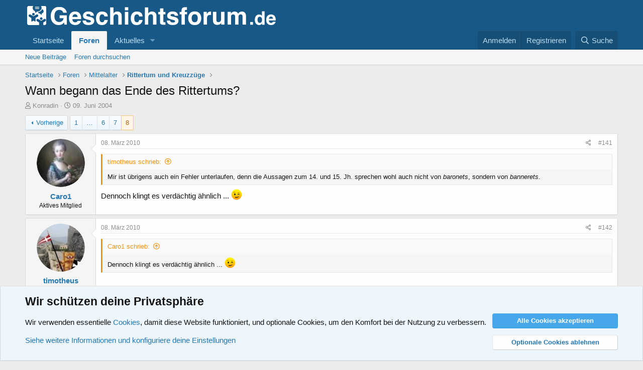

--- FILE ---
content_type: text/html; charset=utf-8
request_url: https://geschichtsforum.de/thema/wann-begann-das-ende-des-rittertums.1046/page-8
body_size: 23159
content:
<!DOCTYPE html>
<html id="XF" lang="de-DE" dir="LTR"
	data-app="public"
	data-template="thread_view"
	data-container-key="node-48"
	data-content-key="thread-1046"
	data-logged-in="false"
	data-cookie-prefix="xf_"
	data-csrf="1768882193,75a68a562bdd6c960a5d154f033ddc68"
	class="has-no-js template-thread_view"
	>
<head>
	<meta charset="utf-8" />
	<meta http-equiv="X-UA-Compatible" content="IE=Edge" />
	<meta name="viewport" content="width=device-width, initial-scale=1, viewport-fit=cover">

	
	
	

	<title>Wann begann das Ende des Rittertums? | Seite 8 | Geschichtsforum.de - Forum für Geschichte</title>

	<link rel="manifest" href="/webmanifest.php">
	
		<meta name="theme-color" content="#185886" />
	

	<meta name="apple-mobile-web-app-title" content="Community für Geschichtsinteressierte">
	
		<link rel="apple-touch-icon" href="/styles/favicon/favicon192.png">
	

	
		
		<meta name="description" content="Mir ist übrigens auch ein Fehler unterlaufen, denn die Aussagen zum 14. und 15. Jh. sprechen wohl auch nicht von baronets, sondern von bannerets. 
Dennoch..." />
		<meta property="og:description" content="Mir ist übrigens auch ein Fehler unterlaufen, denn die Aussagen zum 14. und 15. Jh. sprechen wohl auch nicht von baronets, sondern von bannerets. 
Dennoch klingt es verdächtig ähnlich ... ;)" />
		<meta property="twitter:description" content="Mir ist übrigens auch ein Fehler unterlaufen, denn die Aussagen zum 14. und 15. Jh. sprechen wohl auch nicht von baronets, sondern von bannerets. 
Dennoch klingt es verdächtig ähnlich ... ;)" />
	
	
		<meta property="og:url" content="https://www.geschichtsforum.de/thema/wann-begann-das-ende-des-rittertums.1046/" />
	
		<link rel="canonical" href="https://www.geschichtsforum.de/thema/wann-begann-das-ende-des-rittertums.1046/page-8" />
	
		<link rel="prev" href="/thema/wann-begann-das-ende-des-rittertums.1046/page-7" />
	

	
		
	
	
	<meta property="og:site_name" content="Geschichtsforum.de - Forum für Geschichte" />


	
	
		
	
	
	<meta property="og:type" content="website" />


	
	
		
	
	
	
		<meta property="og:title" content="Wann begann das Ende des Rittertums?" />
		<meta property="twitter:title" content="Wann begann das Ende des Rittertums?" />
	


	
	
	
	

	
	

	


	<link rel="preload" href="/styles/fonts/fa/fa-regular-400.woff2?_v=5.15.3" as="font" type="font/woff2" crossorigin="anonymous" />


	<link rel="preload" href="/styles/fonts/fa/fa-solid-900.woff2?_v=5.15.3" as="font" type="font/woff2" crossorigin="anonymous" />


<link rel="preload" href="/styles/fonts/fa/fa-brands-400.woff2?_v=5.15.3" as="font" type="font/woff2" crossorigin="anonymous" />

	<link rel="stylesheet" href="/css.php?css=public%3Anormalize.css%2Cpublic%3Afa.css%2Cpublic%3Acore.less%2Cpublic%3Aapp.less&amp;s=1&amp;l=3&amp;d=1718046291&amp;k=892758d928475602433b73d18c44266455fbf1e2" />

	<link rel="stylesheet" href="/css.php?css=public%3Abb_code.less%2Cpublic%3Amessage.less%2Cpublic%3Anotices.less%2Cpublic%3Ashare_controls.less%2Cpublic%3Aextra.less&amp;s=1&amp;l=3&amp;d=1718046291&amp;k=6597f9dcc127cd36bde8e4fb3919b65bdd67d1c0" />

	
		<script src="/js/xf/preamble.min.js?_v=90c0358e"></script>
	


	
		<link rel="icon" type="image/png" href="https://geschichtsforum.de/styles/favicon/favicon32.png" sizes="32x32" />
	
	
</head>
<body data-template="thread_view">

<div class="p-pageWrapper" id="top">





<header class="p-header" id="header">
	<div class="p-header-inner">
		<div class="p-header-content">

			<div class="p-header-logo p-header-logo--image">
				<a href="https://www.geschichtsforum.de">
					<img src="/styles/logo/geschichtsforum.png" srcset="/styles/logo/geschichtsforum2.png 2x" alt="Geschichtsforum.de - Forum für Geschichte"
						width="" height="" />
				</a>
			</div>

			
		</div>
	</div>
</header>





	<div class="p-navSticky p-navSticky--primary" data-xf-init="sticky-header">
		
	<nav class="p-nav">
		<div class="p-nav-inner">
			<button type="button" class="button--plain p-nav-menuTrigger button" data-xf-click="off-canvas" data-menu=".js-headerOffCanvasMenu" tabindex="0" aria-label="Menü"><span class="button-text">
				<i aria-hidden="true"></i>
			</span></button>

			<div class="p-nav-smallLogo">
				<a href="https://www.geschichtsforum.de">
					<img src="/styles/logo/geschichtsforum.png" srcset="/styles/logo/geschichtsforum2.png 2x" alt="Geschichtsforum.de - Forum für Geschichte"
						width="" height="" />
				</a>
			</div>

			<div class="p-nav-scroller hScroller" data-xf-init="h-scroller" data-auto-scroll=".p-navEl.is-selected">
				<div class="hScroller-scroll">
					<ul class="p-nav-list js-offCanvasNavSource">
					
						<li>
							
	<div class="p-navEl " >
		

			
	
	<a href="https://www.geschichtsforum.de"
		class="p-navEl-link "
		
		data-xf-key="1"
		data-nav-id="home">Startseite</a>


			

		
		
	</div>

						</li>
					
						<li>
							
	<div class="p-navEl is-selected" data-has-children="true">
		

			
	
	<a href="/"
		class="p-navEl-link p-navEl-link--splitMenu "
		
		
		data-nav-id="forums">Foren</a>


			<a data-xf-key="2"
				data-xf-click="menu"
				data-menu-pos-ref="< .p-navEl"
				class="p-navEl-splitTrigger"
				role="button"
				tabindex="0"
				aria-label="Toggle erweitert"
				aria-expanded="false"
				aria-haspopup="true"></a>

		
		
			<div class="menu menu--structural" data-menu="menu" aria-hidden="true">
				<div class="menu-content">
					
						
	
	
	<a href="/whats-new/posts/"
		class="menu-linkRow u-indentDepth0 js-offCanvasCopy "
		
		
		data-nav-id="newPosts">Neue Beiträge</a>

	

					
						
	
	
	<a href="/search/?type=post"
		class="menu-linkRow u-indentDepth0 js-offCanvasCopy "
		
		
		data-nav-id="searchForums">Foren durchsuchen</a>

	

					
				</div>
			</div>
		
	</div>

						</li>
					
						<li>
							
	<div class="p-navEl " data-has-children="true">
		

			
	
	<a href="/whats-new/"
		class="p-navEl-link p-navEl-link--splitMenu "
		
		
		data-nav-id="whatsNew">Aktuelles</a>


			<a data-xf-key="3"
				data-xf-click="menu"
				data-menu-pos-ref="< .p-navEl"
				class="p-navEl-splitTrigger"
				role="button"
				tabindex="0"
				aria-label="Toggle erweitert"
				aria-expanded="false"
				aria-haspopup="true"></a>

		
		
			<div class="menu menu--structural" data-menu="menu" aria-hidden="true">
				<div class="menu-content">
					
						
	
	
	<a href="/whats-new/posts/"
		class="menu-linkRow u-indentDepth0 js-offCanvasCopy "
		 rel="nofollow"
		
		data-nav-id="whatsNewPosts">Neue Beiträge</a>

	

					
						
	
	
	<a href="/whats-new/latest-activity"
		class="menu-linkRow u-indentDepth0 js-offCanvasCopy "
		 rel="nofollow"
		
		data-nav-id="latestActivity">Neueste Aktivitäten</a>

	

					
				</div>
			</div>
		
	</div>

						</li>
					
					</ul>
				</div>
			</div>

			<div class="p-nav-opposite">
				<div class="p-navgroup p-account p-navgroup--guest">
					
						<a href="/login/" class="p-navgroup-link p-navgroup-link--textual p-navgroup-link--logIn"
							data-xf-click="overlay" data-follow-redirects="on">
							<span class="p-navgroup-linkText">Anmelden</span>
						</a>
						
							<a href="/register/" class="p-navgroup-link p-navgroup-link--textual p-navgroup-link--register"
								data-xf-click="overlay" data-follow-redirects="on">
								<span class="p-navgroup-linkText">Registrieren</span>
							</a>
						
					
				</div>

				<div class="p-navgroup p-discovery">
					<a href="/whats-new/"
						class="p-navgroup-link p-navgroup-link--iconic p-navgroup-link--whatsnew"
						aria-label="Aktuelles"
						title="Aktuelles">
						<i aria-hidden="true"></i>
						<span class="p-navgroup-linkText">Aktuelles</span>
					</a>

					
						<a href="/search/"
							class="p-navgroup-link p-navgroup-link--iconic p-navgroup-link--search"
							data-xf-click="menu"
							data-xf-key="/"
							aria-label="Suche"
							aria-expanded="false"
							aria-haspopup="true"
							title="Suche">
							<i aria-hidden="true"></i>
							<span class="p-navgroup-linkText">Suche</span>
						</a>
						<div class="menu menu--structural menu--wide" data-menu="menu" aria-hidden="true">
							<form action="/search/search" method="post"
								class="menu-content"
								data-xf-init="quick-search">

								<h3 class="menu-header">Suche</h3>
								
								<div class="menu-row">
									
										<div class="inputGroup inputGroup--joined">
											<input type="text" class="input" name="keywords" placeholder="Suche…" aria-label="Suche" data-menu-autofocus="true" />
											
			<select name="constraints" class="js-quickSearch-constraint input" aria-label="Suchen in">
				<option value="">Überall</option>
<option value="{&quot;search_type&quot;:&quot;post&quot;}">Themen</option>
<option value="{&quot;search_type&quot;:&quot;post&quot;,&quot;c&quot;:{&quot;nodes&quot;:[48],&quot;child_nodes&quot;:1}}">Dieses Forum</option>
<option value="{&quot;search_type&quot;:&quot;post&quot;,&quot;c&quot;:{&quot;thread&quot;:1046}}">Dieses Thema</option>

			</select>
		
										</div>
									
								</div>

								
								<div class="menu-row">
									<label class="iconic"><input type="checkbox"  name="c[title_only]" value="1" /><i aria-hidden="true"></i><span class="iconic-label">Nur Titel durchsuchen

												
													<span tabindex="0" role="button"
														data-xf-init="tooltip" data-trigger="hover focus click" title="Schlagworte werden auch in Inhalten gesucht, in denen sie unterstützt werden">

														<i class="fa--xf far fa-question-circle u-muted u-smaller" aria-hidden="true"></i>
													</span></span></label>

								</div>
								
								<div class="menu-row">
									<div class="inputGroup">
										<span class="inputGroup-text" id="ctrl_search_menu_by_member">Von:</span>
										<input type="text" class="input" name="c[users]" data-xf-init="auto-complete" placeholder="Mitglied" aria-labelledby="ctrl_search_menu_by_member" />
									</div>
								</div>
								<div class="menu-footer">
									<span class="menu-footer-controls">
										<button type="submit" class="button--primary button button--icon button--icon--search"><span class="button-text">Suche</span></button>
										<a href="/search/" class="button"><span class="button-text">Erweiterte Suche…</span></a>
									</span>
								</div>

								<input type="hidden" name="_xfToken" value="1768882193,75a68a562bdd6c960a5d154f033ddc68" />
							</form>
						</div>
					
				</div>
			</div>
		</div>
	</nav>

	</div>
	
	
		<div class="p-sectionLinks">
			<div class="p-sectionLinks-inner hScroller" data-xf-init="h-scroller">
				<div class="hScroller-scroll">
					<ul class="p-sectionLinks-list">
					
						<li>
							
	<div class="p-navEl " >
		

			
	
	<a href="/whats-new/posts/"
		class="p-navEl-link "
		
		data-xf-key="alt+1"
		data-nav-id="newPosts">Neue Beiträge</a>


			

		
		
	</div>

						</li>
					
						<li>
							
	<div class="p-navEl " >
		

			
	
	<a href="/search/?type=post"
		class="p-navEl-link "
		
		data-xf-key="alt+2"
		data-nav-id="searchForums">Foren durchsuchen</a>


			

		
		
	</div>

						</li>
					
					</ul>
				</div>
			</div>
		</div>
	



<div class="offCanvasMenu offCanvasMenu--nav js-headerOffCanvasMenu" data-menu="menu" aria-hidden="true" data-ocm-builder="navigation">
	<div class="offCanvasMenu-backdrop" data-menu-close="true"></div>
	<div class="offCanvasMenu-content">
		<div class="offCanvasMenu-header">
			Menü
			<a class="offCanvasMenu-closer" data-menu-close="true" role="button" tabindex="0" aria-label="Schließen"></a>
		</div>
		
			<div class="p-offCanvasRegisterLink">
				<div class="offCanvasMenu-linkHolder">
					<a href="/login/" class="offCanvasMenu-link" data-xf-click="overlay" data-menu-close="true">
						Anmelden
					</a>
				</div>
				<hr class="offCanvasMenu-separator" />
				
					<div class="offCanvasMenu-linkHolder">
						<a href="/register/" class="offCanvasMenu-link" data-xf-click="overlay" data-menu-close="true">
							Registrieren
						</a>
					</div>
					<hr class="offCanvasMenu-separator" />
				
			</div>
		
		<div class="js-offCanvasNavTarget"></div>
		<div class="offCanvasMenu-installBanner js-installPromptContainer" style="display: none;" data-xf-init="install-prompt">
			<div class="offCanvasMenu-installBanner-header">App installieren</div>
			<button type="button" class="js-installPromptButton button"><span class="button-text">Installieren</span></button>
			<template class="js-installTemplateIOS">
				<div class="overlay-title">So wird die App in iOS installiert</div>
				<div class="block-body">
					<div class="block-row">
						<p>
							Folge dem Video um zu sehen, wie unsere Website als Web-App auf dem Startbildschirm installiert werden kann.
						</p>
						<p style="text-align: center">
							<video src="/styles/default/xenforo/add_to_home.mp4"
								width="280" height="480" autoplay loop muted playsinline></video>
						</p>
						<p>
							<small><strong>Anmerkung:</strong> Diese Funktion ist in einigen Browsern möglicherweise nicht verfügbar.</small>
						</p>
					</div>
				</div>
			</template>
		</div>
	</div>
</div>

<div class="p-body">
	<div class="p-body-inner">
		<!--XF:EXTRA_OUTPUT-->

		

		

		
		
	
		<ul class="p-breadcrumbs "
			itemscope itemtype="https://schema.org/BreadcrumbList">
		
			

			
			

			
				
				
	<li itemprop="itemListElement" itemscope itemtype="https://schema.org/ListItem">
		<a href="https://www.geschichtsforum.de" itemprop="item">
			<span itemprop="name">Startseite</span>
		</a>
		<meta itemprop="position" content="1" />
	</li>

			

			
				
				
	<li itemprop="itemListElement" itemscope itemtype="https://schema.org/ListItem">
		<a href="/" itemprop="item">
			<span itemprop="name">Foren</span>
		</a>
		<meta itemprop="position" content="2" />
	</li>

			
			
				
				
	<li itemprop="itemListElement" itemscope itemtype="https://schema.org/ListItem">
		<a href="/kategorie/mittelalter.10/" itemprop="item">
			<span itemprop="name">Mittelalter</span>
		</a>
		<meta itemprop="position" content="3" />
	</li>

			
				
				
	<li itemprop="itemListElement" itemscope itemtype="https://schema.org/ListItem">
		<a href="/forum/rittertum-und-kreuzzuege.48/" itemprop="item">
			<span itemprop="name">Rittertum und Kreuzzüge</span>
		</a>
		<meta itemprop="position" content="4" />
	</li>

			

		
		</ul>
	

		

		
	<noscript class="js-jsWarning"><div class="blockMessage blockMessage--important blockMessage--iconic u-noJsOnly">JavaScript ist deaktiviert. Für eine bessere Darstellung aktiviere bitte JavaScript in deinem Browser, bevor du fortfährst.</div></noscript>

		
	<div class="blockMessage blockMessage--important blockMessage--iconic js-browserWarning" style="display: none">Du verwendest einen veralteten Browser. Es ist möglich, dass diese oder andere Websites nicht korrekt angezeigt werden.<br />Du solltest ein Upgrade durchführen oder einen <a href="https://www.google.com/chrome/browser/" target="_blank">alternativen Browser</a> verwenden.</div>


		
			<div class="p-body-header">
			
				
					<div class="p-title ">
					
						
							<h1 class="p-title-value">Wann begann das Ende des Rittertums?</h1>
						
						
					
					</div>
				

				
					<div class="p-description">
	<ul class="listInline listInline--bullet">
		<li>
			<i class="fa--xf far fa-user" aria-hidden="true" title="Ersteller"></i>
			<span class="u-srOnly">Ersteller</span>

			<a href="/members/konradin.441/" class="username  u-concealed" dir="auto" data-user-id="441" data-xf-init="member-tooltip">Konradin</a>
		</li>
		<li>
			<i class="fa--xf far fa-clock" aria-hidden="true" title="Erstellt am"></i>
			<span class="u-srOnly">Erstellt am</span>

			<a href="/thema/wann-begann-das-ende-des-rittertums.1046/" class="u-concealed"><time  class="u-dt" dir="auto" datetime="2004-06-09T14:03:55+0200" data-time="1086782635" data-date-string="09. Juni 2004" data-time-string="14:03" title="09. Juni 2004 um 14:03">09. Juni 2004</time></a>
		</li>
		
	</ul>
</div>
				
			
			</div>
		

		<div class="p-body-main  ">
			
			<div class="p-body-contentCol"></div>
			

			

			<div class="p-body-content">
				
				<div class="p-body-pageContent">










	
	
	
		
	
	
	


	
	
	
		
	
	
	


	
	
		
	
	
	


	
	












	

	
		
	



















<div class="block block--messages" data-xf-init="" data-type="post" data-href="/inline-mod/" data-search-target="*">

	<span class="u-anchorTarget" id="posts"></span>

	
		
	

	

	<div class="block-outer"><div class="block-outer-main"><nav class="pageNavWrapper pageNavWrapper--mixed ">



<div class="pageNav pageNav--skipStart ">
	
		<a href="/thema/wann-begann-das-ende-des-rittertums.1046/page-7" class="pageNav-jump pageNav-jump--prev">Vorherige</a>
	

	<ul class="pageNav-main">
		

	
		<li class="pageNav-page "><a href="/thema/wann-begann-das-ende-des-rittertums.1046/">1</a></li>
	


		
			
				<li class="pageNav-page pageNav-page--skip pageNav-page--skipStart">
					<a data-xf-init="tooltip" title="Wechsle zu Seite"
						data-xf-click="menu"
						role="button" tabindex="0" aria-expanded="false" aria-haspopup="true">…</a>
					

	<div class="menu menu--pageJump" data-menu="menu" aria-hidden="true">
		<div class="menu-content">
			<h4 class="menu-header">Wechsle zu Seite</h4>
			<div class="menu-row" data-xf-init="page-jump" data-page-url="/thema/wann-begann-das-ende-des-rittertums.1046/page-%page%">
				<div class="inputGroup inputGroup--numbers">
					<div class="inputGroup inputGroup--numbers inputNumber" data-xf-init="number-box"><input type="number" pattern="\d*" class="input input--number js-numberBoxTextInput input input--numberNarrow js-pageJumpPage" value="5"  min="1" max="8" step="1" required="required" data-menu-autofocus="true" /></div>
					<span class="inputGroup-text"><button type="button" class="js-pageJumpGo button"><span class="button-text">Weiter</span></button></span>
				</div>
			</div>
		</div>
	</div>

				</li>
			
		

		
			

	
		<li class="pageNav-page pageNav-page--earlier"><a href="/thema/wann-begann-das-ende-des-rittertums.1046/page-6">6</a></li>
	

		
			

	
		<li class="pageNav-page pageNav-page--earlier"><a href="/thema/wann-begann-das-ende-des-rittertums.1046/page-7">7</a></li>
	

		

		

		

	
		<li class="pageNav-page pageNav-page--current "><a href="/thema/wann-begann-das-ende-des-rittertums.1046/page-8">8</a></li>
	

	</ul>

	
</div>

<div class="pageNavSimple">
	
		<a href="/thema/wann-begann-das-ende-des-rittertums.1046/"
			class="pageNavSimple-el pageNavSimple-el--first"
			data-xf-init="tooltip" title="Erste">
			<i aria-hidden="true"></i> <span class="u-srOnly">Erste</span>
		</a>
		<a href="/thema/wann-begann-das-ende-des-rittertums.1046/page-7" class="pageNavSimple-el pageNavSimple-el--prev">
			<i aria-hidden="true"></i> Vorherige
		</a>
	

	<a class="pageNavSimple-el pageNavSimple-el--current"
		data-xf-init="tooltip" title="Wechsle zu Seite"
		data-xf-click="menu" role="button" tabindex="0" aria-expanded="false" aria-haspopup="true">
		8 von 8
	</a>
	

	<div class="menu menu--pageJump" data-menu="menu" aria-hidden="true">
		<div class="menu-content">
			<h4 class="menu-header">Wechsle zu Seite</h4>
			<div class="menu-row" data-xf-init="page-jump" data-page-url="/thema/wann-begann-das-ende-des-rittertums.1046/page-%page%">
				<div class="inputGroup inputGroup--numbers">
					<div class="inputGroup inputGroup--numbers inputNumber" data-xf-init="number-box"><input type="number" pattern="\d*" class="input input--number js-numberBoxTextInput input input--numberNarrow js-pageJumpPage" value="8"  min="1" max="8" step="1" required="required" data-menu-autofocus="true" /></div>
					<span class="inputGroup-text"><button type="button" class="js-pageJumpGo button"><span class="button-text">Weiter</span></button></span>
				</div>
			</div>
		</div>
	</div>


	
</div>

</nav>



</div></div>

	

	
		
	<div class="block-outer js-threadStatusField"></div>

	

	<div class="block-container lbContainer"
		data-xf-init="lightbox select-to-quote"
		data-message-selector=".js-post"
		data-lb-id="thread-1046"
		data-lb-universal="0">

		<div class="block-body js-replyNewMessageContainer">
			
				

					

					
						

	
	

	

	
	<article class="message message--post js-post js-inlineModContainer  "
		data-author="Caro1"
		data-content="post-481580"
		id="js-post-481580"
		itemscope itemtype="https://schema.org/Comment" itemid="https://www.geschichtsforum.de/posts/481580/">

		
			<meta itemprop="parentItem" itemscope itemid="https://www.geschichtsforum.de/thema/wann-begann-das-ende-des-rittertums.1046/" />
		

		<span class="u-anchorTarget" id="post-481580"></span>

		
			<div class="message-inner">
				
					<div class="message-cell message-cell--user">
						

	<section class="message-user"
		itemprop="author" itemscope itemtype="https://schema.org/Person" itemid="https://www.geschichtsforum.de/members/caro1.11439/">

		
			<meta itemprop="url" content="https://www.geschichtsforum.de/members/caro1.11439/" />
		

		<div class="message-avatar ">
			<div class="message-avatar-wrapper">
				<a href="/members/caro1.11439/" class="avatar avatar--m" data-user-id="11439" data-xf-init="member-tooltip">
			<img src="/data/avatars/m/11/11439.jpg?1502569162"  alt="Caro1" class="avatar-u11439-m" width="96" height="96" loading="lazy" itemprop="image" /> 
		</a>
				
			</div>
		</div>
		<div class="message-userDetails">
			<h4 class="message-name"><a href="/members/caro1.11439/" class="username " dir="auto" data-user-id="11439" data-xf-init="member-tooltip"><span itemprop="name">Caro1</span></a></h4>
			<h5 class="userTitle message-userTitle" dir="auto" itemprop="jobTitle">Aktives Mitglied</h5>
			
		</div>
		
			
			
		
		<span class="message-userArrow"></span>
	</section>

					</div>
				

				
					<div class="message-cell message-cell--main">
					
						<div class="message-main js-quickEditTarget">

							
								

	

	<header class="message-attribution message-attribution--split">
		<ul class="message-attribution-main listInline ">
			
			
			<li class="u-concealed">
				<a href="/thema/wann-begann-das-ende-des-rittertums.1046/post-481580" rel="nofollow" itemprop="url">
					<time  class="u-dt" dir="auto" datetime="2010-03-08T16:16:55+0100" data-time="1268061415" data-date-string="08. März 2010" data-time-string="16:16" title="08. März 2010 um 16:16" itemprop="datePublished">08. März 2010</time>
				</a>
			</li>
			
		</ul>

		<ul class="message-attribution-opposite message-attribution-opposite--list ">
			
			<li>
				<a href="/thema/wann-begann-das-ende-des-rittertums.1046/post-481580"
					class="message-attribution-gadget"
					data-xf-init="share-tooltip"
					data-href="/posts/481580/share"
					aria-label="Teilen"
					rel="nofollow">
					<i class="fa--xf far fa-share-alt" aria-hidden="true"></i>
				</a>
			</li>
			
			
				<li>
					<a href="/thema/wann-begann-das-ende-des-rittertums.1046/post-481580" rel="nofollow">
						#141
					</a>
				</li>
			
		</ul>
	</header>

							

							<div class="message-content js-messageContent">
							

								
									
	
	
	

								

								
									
	

	<div class="message-userContent lbContainer js-lbContainer "
		data-lb-id="post-481580"
		data-lb-caption-desc="Caro1 &middot; 08. März 2010 um 16:16">

		

		<article class="message-body js-selectToQuote">
			
				
			

			<div itemprop="text">
				
					<div class="bbWrapper"><blockquote data-attributes="" data-quote="timotheus" data-source="post: 481571"
	class="bbCodeBlock bbCodeBlock--expandable bbCodeBlock--quote js-expandWatch">
	
		<div class="bbCodeBlock-title">
			
				<a href="/goto/post?id=481571"
					class="bbCodeBlock-sourceJump"
					rel="nofollow"
					data-xf-click="attribution"
					data-content-selector="#post-481571">timotheus schrieb:</a>
			
		</div>
	
	<div class="bbCodeBlock-content">
		
		<div class="bbCodeBlock-expandContent js-expandContent ">
			Mir ist übrigens auch ein Fehler unterlaufen, denn die Aussagen zum 14. und 15. Jh. sprechen wohl auch nicht von <i>baronets</i>, sondern von <i>bannerets</i>.
		</div>
		<div class="bbCodeBlock-expandLink js-expandLink"><a role="button" tabindex="0">Zum Vergrößern anklicken....</a></div>
	</div>
</blockquote>Dennoch klingt es verdächtig ähnlich ... <img src="[data-uri]" class="smilie smilie--sprite smilie--sprite2" alt=";)" title="Wink    ;)" loading="lazy" data-shortname=";)" /></div>
				
			</div>

			<div class="js-selectToQuoteEnd">&nbsp;</div>
			
				
			
		</article>

		

		
	</div>

								

								
									
	

	

								

								
									
	

								

							
							</div>

							
								
	

	<footer class="message-footer">
		
			<div class="message-microdata" itemprop="interactionStatistic" itemtype="https://schema.org/InteractionCounter" itemscope>
				<meta itemprop="userInteractionCount" content="0" />
				<meta itemprop="interactionType" content="https://schema.org/LikeAction" />
			</div>
		

		

		<div class="reactionsBar js-reactionsList ">
			
		</div>

		<div class="js-historyTarget message-historyTarget toggleTarget" data-href="trigger-href"></div>
	</footer>

							
						</div>

					
					</div>
				
			</div>
		
	</article>

	
	

					

					

				

					

					
						

	
	

	

	
	<article class="message message--post js-post js-inlineModContainer  "
		data-author="timotheus"
		data-content="post-481586"
		id="js-post-481586"
		itemscope itemtype="https://schema.org/Comment" itemid="https://www.geschichtsforum.de/posts/481586/">

		
			<meta itemprop="parentItem" itemscope itemid="https://www.geschichtsforum.de/thema/wann-begann-das-ende-des-rittertums.1046/" />
		

		<span class="u-anchorTarget" id="post-481586"></span>

		
			<div class="message-inner">
				
					<div class="message-cell message-cell--user">
						

	<section class="message-user"
		itemprop="author" itemscope itemtype="https://schema.org/Person" itemid="https://www.geschichtsforum.de/members/timotheus.2578/">

		
			<meta itemprop="url" content="https://www.geschichtsforum.de/members/timotheus.2578/" />
		

		<div class="message-avatar ">
			<div class="message-avatar-wrapper">
				<a href="/members/timotheus.2578/" class="avatar avatar--m" data-user-id="2578" data-xf-init="member-tooltip">
			<img src="/data/avatars/m/2/2578.jpg?1502569124"  alt="timotheus" class="avatar-u2578-m" width="96" height="96" loading="lazy" itemprop="image" /> 
		</a>
				
			</div>
		</div>
		<div class="message-userDetails">
			<h4 class="message-name"><a href="/members/timotheus.2578/" class="username " dir="auto" data-user-id="2578" data-xf-init="member-tooltip"><span itemprop="name">timotheus</span></a></h4>
			<h5 class="userTitle message-userTitle" dir="auto" itemprop="jobTitle">Aktives Mitglied</h5>
			
		</div>
		
			
			
		
		<span class="message-userArrow"></span>
	</section>

					</div>
				

				
					<div class="message-cell message-cell--main">
					
						<div class="message-main js-quickEditTarget">

							
								

	

	<header class="message-attribution message-attribution--split">
		<ul class="message-attribution-main listInline ">
			
			
			<li class="u-concealed">
				<a href="/thema/wann-begann-das-ende-des-rittertums.1046/post-481586" rel="nofollow" itemprop="url">
					<time  class="u-dt" dir="auto" datetime="2010-03-08T16:34:59+0100" data-time="1268062499" data-date-string="08. März 2010" data-time-string="16:34" title="08. März 2010 um 16:34" itemprop="datePublished">08. März 2010</time>
				</a>
			</li>
			
		</ul>

		<ul class="message-attribution-opposite message-attribution-opposite--list ">
			
			<li>
				<a href="/thema/wann-begann-das-ende-des-rittertums.1046/post-481586"
					class="message-attribution-gadget"
					data-xf-init="share-tooltip"
					data-href="/posts/481586/share"
					aria-label="Teilen"
					rel="nofollow">
					<i class="fa--xf far fa-share-alt" aria-hidden="true"></i>
				</a>
			</li>
			
			
				<li>
					<a href="/thema/wann-begann-das-ende-des-rittertums.1046/post-481586" rel="nofollow">
						#142
					</a>
				</li>
			
		</ul>
	</header>

							

							<div class="message-content js-messageContent">
							

								
									
	
	
	

								

								
									
	

	<div class="message-userContent lbContainer js-lbContainer "
		data-lb-id="post-481586"
		data-lb-caption-desc="timotheus &middot; 08. März 2010 um 16:34">

		

		<article class="message-body js-selectToQuote">
			
				
			

			<div itemprop="text">
				
					<div class="bbWrapper"><blockquote data-attributes="" data-quote="Caro1" data-source="post: 481580"
	class="bbCodeBlock bbCodeBlock--expandable bbCodeBlock--quote js-expandWatch">
	
		<div class="bbCodeBlock-title">
			
				<a href="/goto/post?id=481580"
					class="bbCodeBlock-sourceJump"
					rel="nofollow"
					data-xf-click="attribution"
					data-content-selector="#post-481580">Caro1 schrieb:</a>
			
		</div>
	
	<div class="bbCodeBlock-content">
		
		<div class="bbCodeBlock-expandContent js-expandContent ">
			Dennoch klingt es verdächtig ähnlich ... <img src="[data-uri]" class="smilie smilie--sprite smilie--sprite2" alt=";)" title="Wink    ;)" loading="lazy" data-shortname=";)" />
		</div>
		<div class="bbCodeBlock-expandLink js-expandLink"><a role="button" tabindex="0">Zum Vergrößern anklicken....</a></div>
	</div>
</blockquote><br />
Auf den ersten Blick mag das sein, doch etymologisch ist der Unterschied offenkundig:<br />
<i>baronet</i> ist die Verkleinerungsform von <i>baron</i> - das wiederum von lateinisch <i>liber baro</i> (deutsch &quot;freier Mann, freier Herr&quot;; deswegen auch das deutsche Äquivalent <i>Freiherr</i> für den in Frankreich und England geläufigen Adelstitel <i>Baron</i>)<br />
<i>banneret</i> kommt von mittelenglisch <i>baneret</i> bzw. altfranzösisch <i>banerete</i> mit der Bedeutung <i>Banner</i> - vgl. dazu auch neufranzösisch <i>banniere</i> sowie neuenglisch <i>banner</i></div>
				
			</div>

			<div class="js-selectToQuoteEnd">&nbsp;</div>
			
				
			
		</article>

		

		
	</div>

								

								
									
	

	

								

								
									
	

								

							
							</div>

							
								
	

	<footer class="message-footer">
		
			<div class="message-microdata" itemprop="interactionStatistic" itemtype="https://schema.org/InteractionCounter" itemscope>
				<meta itemprop="userInteractionCount" content="1" />
				<meta itemprop="interactionType" content="https://schema.org/LikeAction" />
			</div>
		

		

		<div class="reactionsBar js-reactionsList is-active">
			
	
	
		<ul class="reactionSummary">
		
			<li><span class="reaction reaction--small reaction--1" data-reaction-id="1"><i aria-hidden="true"></i><img src="[data-uri]" class="reaction-sprite js-reaction" alt="Like" title="Like" /></span></li>
		
		</ul>
	


<span class="u-srOnly">Reaktionen:</span>
<a class="reactionsBar-link" href="/posts/481586/reactions" data-xf-click="overlay" data-cache="false" rel="nofollow">1 Person</a>
		</div>

		<div class="js-historyTarget message-historyTarget toggleTarget" data-href="trigger-href"></div>
	</footer>

							
						</div>

					
					</div>
				
			</div>
		
	</article>

	
	

					

					

				

					

					
						

	
	

	

	
	<article class="message message--post js-post js-inlineModContainer  "
		data-author="Joinville"
		data-content="post-481631"
		id="js-post-481631"
		itemscope itemtype="https://schema.org/Comment" itemid="https://www.geschichtsforum.de/posts/481631/">

		
			<meta itemprop="parentItem" itemscope itemid="https://www.geschichtsforum.de/thema/wann-begann-das-ende-des-rittertums.1046/" />
		

		<span class="u-anchorTarget" id="post-481631"></span>

		
			<div class="message-inner">
				
					<div class="message-cell message-cell--user">
						

	<section class="message-user"
		itemprop="author" itemscope itemtype="https://schema.org/Person" itemid="https://www.geschichtsforum.de/members/joinville.4934/">

		
			<meta itemprop="url" content="https://www.geschichtsforum.de/members/joinville.4934/" />
		

		<div class="message-avatar ">
			<div class="message-avatar-wrapper">
				<a href="/members/joinville.4934/" class="avatar avatar--m" data-user-id="4934" data-xf-init="member-tooltip">
			<img src="/data/avatars/m/4/4934.jpg?1502569136"  alt="Joinville" class="avatar-u4934-m" width="96" height="96" loading="lazy" itemprop="image" /> 
		</a>
				
			</div>
		</div>
		<div class="message-userDetails">
			<h4 class="message-name"><a href="/members/joinville.4934/" class="username " dir="auto" data-user-id="4934" data-xf-init="member-tooltip"><span itemprop="name">Joinville</span></a></h4>
			<h5 class="userTitle message-userTitle" dir="auto" itemprop="jobTitle">Aktives Mitglied</h5>
			
		</div>
		
			
			
		
		<span class="message-userArrow"></span>
	</section>

					</div>
				

				
					<div class="message-cell message-cell--main">
					
						<div class="message-main js-quickEditTarget">

							
								

	

	<header class="message-attribution message-attribution--split">
		<ul class="message-attribution-main listInline ">
			
			
			<li class="u-concealed">
				<a href="/thema/wann-begann-das-ende-des-rittertums.1046/post-481631" rel="nofollow" itemprop="url">
					<time  class="u-dt" dir="auto" datetime="2010-03-08T19:53:47+0100" data-time="1268074427" data-date-string="08. März 2010" data-time-string="19:53" title="08. März 2010 um 19:53" itemprop="datePublished">08. März 2010</time>
				</a>
			</li>
			
		</ul>

		<ul class="message-attribution-opposite message-attribution-opposite--list ">
			
			<li>
				<a href="/thema/wann-begann-das-ende-des-rittertums.1046/post-481631"
					class="message-attribution-gadget"
					data-xf-init="share-tooltip"
					data-href="/posts/481631/share"
					aria-label="Teilen"
					rel="nofollow">
					<i class="fa--xf far fa-share-alt" aria-hidden="true"></i>
				</a>
			</li>
			
			
				<li>
					<a href="/thema/wann-begann-das-ende-des-rittertums.1046/post-481631" rel="nofollow">
						#143
					</a>
				</li>
			
		</ul>
	</header>

							

							<div class="message-content js-messageContent">
							

								
									
	
	
	

								

								
									
	

	<div class="message-userContent lbContainer js-lbContainer "
		data-lb-id="post-481631"
		data-lb-caption-desc="Joinville &middot; 08. März 2010 um 19:53">

		

		<article class="message-body js-selectToQuote">
			
				
			

			<div itemprop="text">
				
					<div class="bbWrapper"><blockquote data-attributes="" data-quote="Brissotin" data-source=""
	class="bbCodeBlock bbCodeBlock--expandable bbCodeBlock--quote js-expandWatch">
	
		<div class="bbCodeBlock-title">
			
				Brissotin schrieb:
			
		</div>
	
	<div class="bbCodeBlock-content">
		
		<div class="bbCodeBlock-expandContent js-expandContent ">
			Scheinbar kommt es bei manchen Persönlichkeiten einfach darauf an, welche Bezeichnung sich eingebürgert hatte. Oder aber in Frankreich war der &quot;Chevalier&quot; bisweilen auch ein Höflichkeitstitel, auch wenn dem de jure garkeine Legitimation (Ritterschlag) gegenüberstand.:grübel:<br />
(Kann man das damit vergleichen, dass der Sohn eines Reichsritters wohl auch ohne Ritterschlag ein Reichsritter war?)
		</div>
		<div class="bbCodeBlock-expandLink js-expandLink"><a role="button" tabindex="0">Zum Vergrößern anklicken....</a></div>
	</div>
</blockquote> <br />
Na ja, ich könnte mir vorstellen, das im neuzeitlichen Frankreich jüngere Söhne des Adels welche selbst keinen Titel trugen schlicht als Chevaliers angesprochen wurden, schliecht der Höflichkeit halber. Militärdienst war ja noch immer ein Karrieresprungbrett, das im Adel noch ausgiebeig genutzt werden dürfte. Nicht selten führten ja besonders Offizierskorps noch ein gewisses ritterliches Ethos fort, das sie aus den militärischen Traditionen des Mittelalters übernahmen. Noch heute werden ja in allen Ländern Europas durch Ordensverleihungen Personen zu &quot;Rittern&quot; ernannt.<br />
 <br />
Der Chevalier/Kavalier/Gentleman hatte zumindest in Frankreich des hohen Mittelalters (13. Jahrhundert) auch ein gewisses Äquivalent, denn Prud&#039;homme.<br />
 <br />
<a href="http://de.wikipedia.org/wiki/Prud%27homme" target="_blank" class="link link--external" rel="nofollow ugc noopener">Prud&#039;homme â€“ Wikipedia</a></div>
				
			</div>

			<div class="js-selectToQuoteEnd">&nbsp;</div>
			
				
			
		</article>

		

		
	</div>

								

								
									
	

	

								

								
									
	

								

							
							</div>

							
								
	

	<footer class="message-footer">
		
			<div class="message-microdata" itemprop="interactionStatistic" itemtype="https://schema.org/InteractionCounter" itemscope>
				<meta itemprop="userInteractionCount" content="1" />
				<meta itemprop="interactionType" content="https://schema.org/LikeAction" />
			</div>
		

		

		<div class="reactionsBar js-reactionsList is-active">
			
	
	
		<ul class="reactionSummary">
		
			<li><span class="reaction reaction--small reaction--1" data-reaction-id="1"><i aria-hidden="true"></i><img src="[data-uri]" class="reaction-sprite js-reaction" alt="Like" title="Like" /></span></li>
		
		</ul>
	


<span class="u-srOnly">Reaktionen:</span>
<a class="reactionsBar-link" href="/posts/481631/reactions" data-xf-click="overlay" data-cache="false" rel="nofollow">1 Person</a>
		</div>

		<div class="js-historyTarget message-historyTarget toggleTarget" data-href="trigger-href"></div>
	</footer>

							
						</div>

					
					</div>
				
			</div>
		
	</article>

	
	

					

					

				

					

					
						

	
	

	

	
	<article class="message message--post js-post js-inlineModContainer  "
		data-author="kagwo77"
		data-content="post-534327"
		id="js-post-534327"
		itemscope itemtype="https://schema.org/Comment" itemid="https://www.geschichtsforum.de/posts/534327/">

		
			<meta itemprop="parentItem" itemscope itemid="https://www.geschichtsforum.de/thema/wann-begann-das-ende-des-rittertums.1046/" />
		

		<span class="u-anchorTarget" id="post-534327"></span>

		
			<div class="message-inner">
				
					<div class="message-cell message-cell--user">
						

	<section class="message-user"
		itemprop="author" itemscope itemtype="https://schema.org/Person" itemid="https://www.geschichtsforum.de/members/kagwo77.18053/">

		
			<meta itemprop="url" content="https://www.geschichtsforum.de/members/kagwo77.18053/" />
		

		<div class="message-avatar ">
			<div class="message-avatar-wrapper">
				<a href="/members/kagwo77.18053/" class="avatar avatar--m avatar--default avatar--default--dynamic" data-user-id="18053" data-xf-init="member-tooltip" style="background-color: #d6995c; color: #66401a">
			<span class="avatar-u18053-m" role="img" aria-label="kagwo77">K</span> 
		</a>
				
			</div>
		</div>
		<div class="message-userDetails">
			<h4 class="message-name"><a href="/members/kagwo77.18053/" class="username " dir="auto" data-user-id="18053" data-xf-init="member-tooltip"><span itemprop="name">kagwo77</span></a></h4>
			<h5 class="userTitle message-userTitle" dir="auto" itemprop="jobTitle">Neues Mitglied</h5>
			
		</div>
		
			
			
		
		<span class="message-userArrow"></span>
	</section>

					</div>
				

				
					<div class="message-cell message-cell--main">
					
						<div class="message-main js-quickEditTarget">

							
								

	

	<header class="message-attribution message-attribution--split">
		<ul class="message-attribution-main listInline ">
			
			
			<li class="u-concealed">
				<a href="/thema/wann-begann-das-ende-des-rittertums.1046/post-534327" rel="nofollow" itemprop="url">
					<time  class="u-dt" dir="auto" datetime="2010-11-17T22:56:13+0100" data-time="1290030973" data-date-string="17. Nov. 2010" data-time-string="22:56" title="17. Nov. 2010 um 22:56" itemprop="datePublished">17. Nov. 2010</time>
				</a>
			</li>
			
		</ul>

		<ul class="message-attribution-opposite message-attribution-opposite--list ">
			
			<li>
				<a href="/thema/wann-begann-das-ende-des-rittertums.1046/post-534327"
					class="message-attribution-gadget"
					data-xf-init="share-tooltip"
					data-href="/posts/534327/share"
					aria-label="Teilen"
					rel="nofollow">
					<i class="fa--xf far fa-share-alt" aria-hidden="true"></i>
				</a>
			</li>
			
			
				<li>
					<a href="/thema/wann-begann-das-ende-des-rittertums.1046/post-534327" rel="nofollow">
						#144
					</a>
				</li>
			
		</ul>
	</header>

							

							<div class="message-content js-messageContent">
							

								
									
	
	
	

								

								
									
	

	<div class="message-userContent lbContainer js-lbContainer "
		data-lb-id="post-534327"
		data-lb-caption-desc="kagwo77 &middot; 17. Nov. 2010 um 22:56">

		

		<article class="message-body js-selectToQuote">
			
				
			

			<div itemprop="text">
				
					<div class="bbWrapper">Wir hatten schon die politischen, gesellschaftlichen und  militärtechnischen Aspekte des Untergangs des Rittertums. Ein ganz besonders wichtiger Aspekt blieb jedoch bisher unerwähnt: das christliche Ritterideal und die Erschütterung dieses Ideals durch den Misserfolg der Kreuzzüge, zunächst durch den Fall Jerusalems (1187), dann endgültig mit dem Fall von Akkon (1291).<br />
<br />
Der mittelalterliche Ritter verstand sich zunächst vor allem als Gottesstreiter, und dies galt nicht nur für die Ritterorden sondern auch für die „weltlichen” Ritter. Zumindest dem Ideal nach, das verständlicherweise oft nicht erreicht wurde. Es waren aber die christlichen Tugenden, die den idealen Ritter ausmachen sollten. Auch der Minnendienst war in seiner ursprünglichen Form durchaus mit der christlichen Lehre vereinbar, erst als die ritterlichen Ideale bereits zu verfallen begannen trat dabei der erotische Aspekt in den Vordergrund. In der Idealvorstellung war ein jeder Ritter ein Kreuzritter, neben die rein christlichen Tugenden trat allerdings der Dienst an der Waffe, insbesondere darauf gerichtet das Heilige Land von den Ungläubigen zu befreien und dauerhaft als christliches Königreich zu halten.<br />
<br />
Der Misserfolg der Kreuzzüge erschütterte wie kaum ein anderes Ereignis im Mittelalter den christlichen Glauben und damit auch das gesamte Weltbild bei großen Teilen der Bevölkerung des christlichen Europas. Geradezu verheerend wirkte er sich auf die Moral der Ritterschaft, ja er nahm ihr eigentlich die Daseinsberechtigung. Diese Erschütterung führte unter anderem zur Entartung der ursprünglichen Ideale, zum Turnierunwesen, Raubrittertum, Standesdünkel.</div>
				
			</div>

			<div class="js-selectToQuoteEnd">&nbsp;</div>
			
				
			
		</article>

		

		
	</div>

								

								
									
	

	

								

								
									
	

								

							
							</div>

							
								
	

	<footer class="message-footer">
		
			<div class="message-microdata" itemprop="interactionStatistic" itemtype="https://schema.org/InteractionCounter" itemscope>
				<meta itemprop="userInteractionCount" content="0" />
				<meta itemprop="interactionType" content="https://schema.org/LikeAction" />
			</div>
		

		

		<div class="reactionsBar js-reactionsList ">
			
		</div>

		<div class="js-historyTarget message-historyTarget toggleTarget" data-href="trigger-href"></div>
	</footer>

							
						</div>

					
					</div>
				
			</div>
		
	</article>

	
	

					

					

				

					

					
						

	
	

	

	
	<article class="message message--post js-post js-inlineModContainer  "
		data-author="Mittelwalter"
		data-content="post-538261"
		id="js-post-538261"
		itemscope itemtype="https://schema.org/Comment" itemid="https://www.geschichtsforum.de/posts/538261/">

		
			<meta itemprop="parentItem" itemscope itemid="https://www.geschichtsforum.de/thema/wann-begann-das-ende-des-rittertums.1046/" />
		

		<span class="u-anchorTarget" id="post-538261"></span>

		
			<div class="message-inner">
				
					<div class="message-cell message-cell--user">
						

	<section class="message-user"
		itemprop="author" itemscope itemtype="https://schema.org/Person" itemid="https://www.geschichtsforum.de/members/mittelwalter.18608/">

		
			<meta itemprop="url" content="https://www.geschichtsforum.de/members/mittelwalter.18608/" />
		

		<div class="message-avatar ">
			<div class="message-avatar-wrapper">
				<a href="/members/mittelwalter.18608/" class="avatar avatar--m avatar--default avatar--default--dynamic" data-user-id="18608" data-xf-init="member-tooltip" style="background-color: #99cc33; color: #2e3d0f">
			<span class="avatar-u18608-m" role="img" aria-label="Mittelwalter">M</span> 
		</a>
				
			</div>
		</div>
		<div class="message-userDetails">
			<h4 class="message-name"><a href="/members/mittelwalter.18608/" class="username " dir="auto" data-user-id="18608" data-xf-init="member-tooltip"><span itemprop="name">Mittelwalter</span></a></h4>
			<h5 class="userTitle message-userTitle" dir="auto" itemprop="jobTitle">Mitglied</h5>
			
		</div>
		
			
			
		
		<span class="message-userArrow"></span>
	</section>

					</div>
				

				
					<div class="message-cell message-cell--main">
					
						<div class="message-main js-quickEditTarget">

							
								

	

	<header class="message-attribution message-attribution--split">
		<ul class="message-attribution-main listInline ">
			
			
			<li class="u-concealed">
				<a href="/thema/wann-begann-das-ende-des-rittertums.1046/post-538261" rel="nofollow" itemprop="url">
					<time  class="u-dt" dir="auto" datetime="2010-12-05T22:09:08+0100" data-time="1291583348" data-date-string="05. Dez. 2010" data-time-string="22:09" title="05. Dez. 2010 um 22:09" itemprop="datePublished">05. Dez. 2010</time>
				</a>
			</li>
			
		</ul>

		<ul class="message-attribution-opposite message-attribution-opposite--list ">
			
			<li>
				<a href="/thema/wann-begann-das-ende-des-rittertums.1046/post-538261"
					class="message-attribution-gadget"
					data-xf-init="share-tooltip"
					data-href="/posts/538261/share"
					aria-label="Teilen"
					rel="nofollow">
					<i class="fa--xf far fa-share-alt" aria-hidden="true"></i>
				</a>
			</li>
			
			
				<li>
					<a href="/thema/wann-begann-das-ende-des-rittertums.1046/post-538261" rel="nofollow">
						#145
					</a>
				</li>
			
		</ul>
	</header>

							

							<div class="message-content js-messageContent">
							

								
									
	
	
	

								

								
									
	

	<div class="message-userContent lbContainer js-lbContainer "
		data-lb-id="post-538261"
		data-lb-caption-desc="Mittelwalter &middot; 05. Dez. 2010 um 22:09">

		

		<article class="message-body js-selectToQuote">
			
				
			

			<div itemprop="text">
				
					<div class="bbWrapper">Hallo kagwo 77<br />
 <br />
 <br />
Ich finde deinen Denkansatz interessant.<br />
 <br />
Man sollte aber auch bedenken dass sich die christliche Ritterschaft<br />
nach dem Scheitern im heiligen Land<br />
neue Betätigungsfelder in Osteuropa suchte.<br />
(wenn auch mit einem leichteren Schwierigkeitsgrad :scheinheilig: )<br />
Ich würde aber sagen dass das Rittertum nach dem Scheitern der Kreuzzüge, zumindest vieles von seiner religiösen Bedeutung eingebüßt hat.</div>
				
			</div>

			<div class="js-selectToQuoteEnd">&nbsp;</div>
			
				
			
		</article>

		

		
	</div>

								

								
									
	

	

								

								
									
	

								

							
							</div>

							
								
	

	<footer class="message-footer">
		
			<div class="message-microdata" itemprop="interactionStatistic" itemtype="https://schema.org/InteractionCounter" itemscope>
				<meta itemprop="userInteractionCount" content="0" />
				<meta itemprop="interactionType" content="https://schema.org/LikeAction" />
			</div>
		

		

		<div class="reactionsBar js-reactionsList ">
			
		</div>

		<div class="js-historyTarget message-historyTarget toggleTarget" data-href="trigger-href"></div>
	</footer>

							
						</div>

					
					</div>
				
			</div>
		
	</article>

	
	

					

					

				

					

					
						

	
	

	

	
	<article class="message message--post js-post js-inlineModContainer  "
		data-author="LordNelson"
		data-content="post-547036"
		id="js-post-547036"
		itemscope itemtype="https://schema.org/Comment" itemid="https://www.geschichtsforum.de/posts/547036/">

		
			<meta itemprop="parentItem" itemscope itemid="https://www.geschichtsforum.de/thema/wann-begann-das-ende-des-rittertums.1046/" />
		

		<span class="u-anchorTarget" id="post-547036"></span>

		
			<div class="message-inner">
				
					<div class="message-cell message-cell--user">
						

	<section class="message-user"
		itemprop="author" itemscope itemtype="https://schema.org/Person" itemid="https://www.geschichtsforum.de/members/lordnelson.14597/">

		
			<meta itemprop="url" content="https://www.geschichtsforum.de/members/lordnelson.14597/" />
		

		<div class="message-avatar ">
			<div class="message-avatar-wrapper">
				<a href="/members/lordnelson.14597/" class="avatar avatar--m avatar--default avatar--default--dynamic" data-user-id="14597" data-xf-init="member-tooltip" style="background-color: #cc6666; color: #602020">
			<span class="avatar-u14597-m" role="img" aria-label="LordNelson">L</span> 
		</a>
				
			</div>
		</div>
		<div class="message-userDetails">
			<h4 class="message-name"><a href="/members/lordnelson.14597/" class="username " dir="auto" data-user-id="14597" data-xf-init="member-tooltip"><span itemprop="name">LordNelson</span></a></h4>
			<h5 class="userTitle message-userTitle" dir="auto" itemprop="jobTitle">Mitglied</h5>
			
		</div>
		
			
			
		
		<span class="message-userArrow"></span>
	</section>

					</div>
				

				
					<div class="message-cell message-cell--main">
					
						<div class="message-main js-quickEditTarget">

							
								

	

	<header class="message-attribution message-attribution--split">
		<ul class="message-attribution-main listInline ">
			
			
			<li class="u-concealed">
				<a href="/thema/wann-begann-das-ende-des-rittertums.1046/post-547036" rel="nofollow" itemprop="url">
					<time  class="u-dt" dir="auto" datetime="2010-12-23T22:04:23+0100" data-time="1293138263" data-date-string="23. Dez. 2010" data-time-string="22:04" title="23. Dez. 2010 um 22:04" itemprop="datePublished">23. Dez. 2010</time>
				</a>
			</li>
			
		</ul>

		<ul class="message-attribution-opposite message-attribution-opposite--list ">
			
			<li>
				<a href="/thema/wann-begann-das-ende-des-rittertums.1046/post-547036"
					class="message-attribution-gadget"
					data-xf-init="share-tooltip"
					data-href="/posts/547036/share"
					aria-label="Teilen"
					rel="nofollow">
					<i class="fa--xf far fa-share-alt" aria-hidden="true"></i>
				</a>
			</li>
			
			
				<li>
					<a href="/thema/wann-begann-das-ende-des-rittertums.1046/post-547036" rel="nofollow">
						#146
					</a>
				</li>
			
		</ul>
	</header>

							

							<div class="message-content js-messageContent">
							

								
									
	
	
	

								

								
									
	

	<div class="message-userContent lbContainer js-lbContainer "
		data-lb-id="post-547036"
		data-lb-caption-desc="LordNelson &middot; 23. Dez. 2010 um 22:04">

		

		<article class="message-body js-selectToQuote">
			
				
			

			<div itemprop="text">
				
					<div class="bbWrapper">Als leichteren Schwierigkeitsgrad würde ich das nicht unbedingt ansehen. Auf dem Peipuss-See und bei Tannenberg hat der deutsche Orden immerhin einiges auf die Helme bekommen. Was du vielleicht meinst sind die &quot;Mini-Kreuzzüge&quot; welche des öfteren abgehalten wurden.<br />
Aber auch im Mittelmeerraum wurde noch weiterhin gegen den Islam bzw. die türken gefochten: &quot;Nichts ging auf der Welt so glanzvoll verloren wie Rohdos...&quot; <br />
wer wollte konnte also noch verdammt lange gegen &quot;Heiden&quot; oder &quot;Ungläubige&quot; vorgehen, die Malteser/Johanniter haben das ja auch noch bis ins 18 Jahrhundert getan.<br />
Was die religiöse bedeutung angeht... ich glaube, das zumindest der frühe, noch germanisch geprägte Ritter nicht viel für die 10 Gebote übrig hatte. <br />
Ich wage auch anzuzweifeln, das es wirklich immer religiöse Gründe waren, welche die Ritter zu Kreuzfahrten anstachelten, denn:<br />
1: Es waren längst nicht alle Ritter waren auf Kreuzzug, große Heere zu versameln wurde mit der Zeit immer schwieriger.<br />
2: Die meisten Ritter waren eher auf Beute aus, da passte deus le vult einfach als Legitimation<br />
3: Die Daseinsberechtigung der Ritter war nicht der Kreuzzug, sondern der Krieg an sich. <br />
4: Standesdünkel gab es auch schon vor den Kreuzzügen bzw. während sie noch stattfanden <br />
5. Das &quot;Raubrittertum&quot; trat immer dann verstärkt auf, wenn etwa im HRDN ein langes Interregnum ohne Kaiser anstand und die Zentralgewalt versagte. <br />
Die Kreuzzüge haben höchstens den ein oder anderen Plünderungswilligen &quot;abgezogen&quot;</div>
				
			</div>

			<div class="js-selectToQuoteEnd">&nbsp;</div>
			
				
			
		</article>

		

		
	</div>

								

								
									
	

	

								

								
									
	

								

							
							</div>

							
								
	

	<footer class="message-footer">
		
			<div class="message-microdata" itemprop="interactionStatistic" itemtype="https://schema.org/InteractionCounter" itemscope>
				<meta itemprop="userInteractionCount" content="0" />
				<meta itemprop="interactionType" content="https://schema.org/LikeAction" />
			</div>
		

		

		<div class="reactionsBar js-reactionsList ">
			
		</div>

		<div class="js-historyTarget message-historyTarget toggleTarget" data-href="trigger-href"></div>
	</footer>

							
						</div>

					
					</div>
				
			</div>
		
	</article>

	
	

					

					

				

					

					
						

	
	

	

	
	<article class="message message--post js-post js-inlineModContainer  "
		data-author="Mittelwalter"
		data-content="post-548096"
		id="js-post-548096"
		itemscope itemtype="https://schema.org/Comment" itemid="https://www.geschichtsforum.de/posts/548096/">

		
			<meta itemprop="parentItem" itemscope itemid="https://www.geschichtsforum.de/thema/wann-begann-das-ende-des-rittertums.1046/" />
		

		<span class="u-anchorTarget" id="post-548096"></span>

		
			<div class="message-inner">
				
					<div class="message-cell message-cell--user">
						

	<section class="message-user"
		itemprop="author" itemscope itemtype="https://schema.org/Person" itemid="https://www.geschichtsforum.de/members/mittelwalter.18608/">

		
			<meta itemprop="url" content="https://www.geschichtsforum.de/members/mittelwalter.18608/" />
		

		<div class="message-avatar ">
			<div class="message-avatar-wrapper">
				<a href="/members/mittelwalter.18608/" class="avatar avatar--m avatar--default avatar--default--dynamic" data-user-id="18608" data-xf-init="member-tooltip" style="background-color: #99cc33; color: #2e3d0f">
			<span class="avatar-u18608-m" role="img" aria-label="Mittelwalter">M</span> 
		</a>
				
			</div>
		</div>
		<div class="message-userDetails">
			<h4 class="message-name"><a href="/members/mittelwalter.18608/" class="username " dir="auto" data-user-id="18608" data-xf-init="member-tooltip"><span itemprop="name">Mittelwalter</span></a></h4>
			<h5 class="userTitle message-userTitle" dir="auto" itemprop="jobTitle">Mitglied</h5>
			
		</div>
		
			
			
		
		<span class="message-userArrow"></span>
	</section>

					</div>
				

				
					<div class="message-cell message-cell--main">
					
						<div class="message-main js-quickEditTarget">

							
								

	

	<header class="message-attribution message-attribution--split">
		<ul class="message-attribution-main listInline ">
			
			
			<li class="u-concealed">
				<a href="/thema/wann-begann-das-ende-des-rittertums.1046/post-548096" rel="nofollow" itemprop="url">
					<time  class="u-dt" dir="auto" datetime="2010-12-29T18:04:00+0100" data-time="1293642240" data-date-string="29. Dez. 2010" data-time-string="18:04" title="29. Dez. 2010 um 18:04" itemprop="datePublished">29. Dez. 2010</time>
				</a>
			</li>
			
		</ul>

		<ul class="message-attribution-opposite message-attribution-opposite--list ">
			
			<li>
				<a href="/thema/wann-begann-das-ende-des-rittertums.1046/post-548096"
					class="message-attribution-gadget"
					data-xf-init="share-tooltip"
					data-href="/posts/548096/share"
					aria-label="Teilen"
					rel="nofollow">
					<i class="fa--xf far fa-share-alt" aria-hidden="true"></i>
				</a>
			</li>
			
			
				<li>
					<a href="/thema/wann-begann-das-ende-des-rittertums.1046/post-548096" rel="nofollow">
						#147
					</a>
				</li>
			
		</ul>
	</header>

							

							<div class="message-content js-messageContent">
							

								
									
	
	
	

								

								
									
	

	<div class="message-userContent lbContainer js-lbContainer "
		data-lb-id="post-548096"
		data-lb-caption-desc="Mittelwalter &middot; 29. Dez. 2010 um 18:04">

		

		<article class="message-body js-selectToQuote">
			
				
			

			<div itemprop="text">
				
					<div class="bbWrapper">Natürlich hatte das Idealbild des Ritters nicht unbedingt viel mit der Realitat zu tun, aber als der große kirchliche Grundauftrag: Befreie das heillige Land von den Ungläubigen!, gescheitert war glaube ich schon dass das für den Ritterstand zumindest ein mittelgroßer Knacks war.:cry:</div>
				
			</div>

			<div class="js-selectToQuoteEnd">&nbsp;</div>
			
				
			
		</article>

		

		
	</div>

								

								
									
	

	

								

								
									
	

								

							
							</div>

							
								
	

	<footer class="message-footer">
		
			<div class="message-microdata" itemprop="interactionStatistic" itemtype="https://schema.org/InteractionCounter" itemscope>
				<meta itemprop="userInteractionCount" content="0" />
				<meta itemprop="interactionType" content="https://schema.org/LikeAction" />
			</div>
		

		

		<div class="reactionsBar js-reactionsList ">
			
		</div>

		<div class="js-historyTarget message-historyTarget toggleTarget" data-href="trigger-href"></div>
	</footer>

							
						</div>

					
					</div>
				
			</div>
		
	</article>

	
	

					

					

				

					

					
						

	
	

	

	
	<article class="message message--post js-post js-inlineModContainer  "
		data-author="Ravenik"
		data-content="post-548109"
		id="js-post-548109"
		itemscope itemtype="https://schema.org/Comment" itemid="https://www.geschichtsforum.de/posts/548109/">

		
			<meta itemprop="parentItem" itemscope itemid="https://www.geschichtsforum.de/thema/wann-begann-das-ende-des-rittertums.1046/" />
		

		<span class="u-anchorTarget" id="post-548109"></span>

		
			<div class="message-inner">
				
					<div class="message-cell message-cell--user">
						

	<section class="message-user"
		itemprop="author" itemscope itemtype="https://schema.org/Person" itemid="https://www.geschichtsforum.de/members/ravenik.10161/">

		
			<meta itemprop="url" content="https://www.geschichtsforum.de/members/ravenik.10161/" />
		

		<div class="message-avatar ">
			<div class="message-avatar-wrapper">
				<a href="/members/ravenik.10161/" class="avatar avatar--m" data-user-id="10161" data-xf-init="member-tooltip">
			<img src="/data/avatars/m/10/10161.jpg?1502569158"  alt="Ravenik" class="avatar-u10161-m" width="96" height="96" loading="lazy" itemprop="image" /> 
		</a>
				
			</div>
		</div>
		<div class="message-userDetails">
			<h4 class="message-name"><a href="/members/ravenik.10161/" class="username " dir="auto" data-user-id="10161" data-xf-init="member-tooltip"><span itemprop="name">Ravenik</span></a></h4>
			<h5 class="userTitle message-userTitle" dir="auto" itemprop="jobTitle">Aktives Mitglied</h5>
			
		</div>
		
			
			
		
		<span class="message-userArrow"></span>
	</section>

					</div>
				

				
					<div class="message-cell message-cell--main">
					
						<div class="message-main js-quickEditTarget">

							
								

	

	<header class="message-attribution message-attribution--split">
		<ul class="message-attribution-main listInline ">
			
			
			<li class="u-concealed">
				<a href="/thema/wann-begann-das-ende-des-rittertums.1046/post-548109" rel="nofollow" itemprop="url">
					<time  class="u-dt" dir="auto" datetime="2010-12-29T18:50:14+0100" data-time="1293645014" data-date-string="29. Dez. 2010" data-time-string="18:50" title="29. Dez. 2010 um 18:50" itemprop="datePublished">29. Dez. 2010</time>
				</a>
			</li>
			
		</ul>

		<ul class="message-attribution-opposite message-attribution-opposite--list ">
			
			<li>
				<a href="/thema/wann-begann-das-ende-des-rittertums.1046/post-548109"
					class="message-attribution-gadget"
					data-xf-init="share-tooltip"
					data-href="/posts/548109/share"
					aria-label="Teilen"
					rel="nofollow">
					<i class="fa--xf far fa-share-alt" aria-hidden="true"></i>
				</a>
			</li>
			
			
				<li>
					<a href="/thema/wann-begann-das-ende-des-rittertums.1046/post-548109" rel="nofollow">
						#148
					</a>
				</li>
			
		</ul>
	</header>

							

							<div class="message-content js-messageContent">
							

								
									
	
	
	

								

								
									
	

	<div class="message-userContent lbContainer js-lbContainer "
		data-lb-id="post-548109"
		data-lb-caption-desc="Ravenik &middot; 29. Dez. 2010 um 18:50">

		

		<article class="message-body js-selectToQuote">
			
				
			

			<div itemprop="text">
				
					<div class="bbWrapper">Das kann ich mir nicht vorstellen. Das Rittertum entstand vor der Kreuzzugsbewegung, und sie flaute bereits im 13. Jhdt. wieder ab. Danach gab es zwar immer wieder Kreuzzüge, aber sie wurden entweder nur halbherzig durchgeführt oder dienten ausschließlich weltlichen Interessen. Man denke nur an die Unlust Kaiser Friedrichs II.! Mit dem Rittertum war es aber trotzdem noch lange nicht vorbei.</div>
				
			</div>

			<div class="js-selectToQuoteEnd">&nbsp;</div>
			
				
			
		</article>

		

		
	</div>

								

								
									
	

	

								

								
									
	

								

							
							</div>

							
								
	

	<footer class="message-footer">
		
			<div class="message-microdata" itemprop="interactionStatistic" itemtype="https://schema.org/InteractionCounter" itemscope>
				<meta itemprop="userInteractionCount" content="0" />
				<meta itemprop="interactionType" content="https://schema.org/LikeAction" />
			</div>
		

		

		<div class="reactionsBar js-reactionsList ">
			
		</div>

		<div class="js-historyTarget message-historyTarget toggleTarget" data-href="trigger-href"></div>
	</footer>

							
						</div>

					
					</div>
				
			</div>
		
	</article>

	
	

					

					

				

					

					
						

	
	

	

	
	<article class="message message--post js-post js-inlineModContainer  "
		data-author="Mittelwalter"
		data-content="post-548173"
		id="js-post-548173"
		itemscope itemtype="https://schema.org/Comment" itemid="https://www.geschichtsforum.de/posts/548173/">

		
			<meta itemprop="parentItem" itemscope itemid="https://www.geschichtsforum.de/thema/wann-begann-das-ende-des-rittertums.1046/" />
		

		<span class="u-anchorTarget" id="post-548173"></span>

		
			<div class="message-inner">
				
					<div class="message-cell message-cell--user">
						

	<section class="message-user"
		itemprop="author" itemscope itemtype="https://schema.org/Person" itemid="https://www.geschichtsforum.de/members/mittelwalter.18608/">

		
			<meta itemprop="url" content="https://www.geschichtsforum.de/members/mittelwalter.18608/" />
		

		<div class="message-avatar ">
			<div class="message-avatar-wrapper">
				<a href="/members/mittelwalter.18608/" class="avatar avatar--m avatar--default avatar--default--dynamic" data-user-id="18608" data-xf-init="member-tooltip" style="background-color: #99cc33; color: #2e3d0f">
			<span class="avatar-u18608-m" role="img" aria-label="Mittelwalter">M</span> 
		</a>
				
			</div>
		</div>
		<div class="message-userDetails">
			<h4 class="message-name"><a href="/members/mittelwalter.18608/" class="username " dir="auto" data-user-id="18608" data-xf-init="member-tooltip"><span itemprop="name">Mittelwalter</span></a></h4>
			<h5 class="userTitle message-userTitle" dir="auto" itemprop="jobTitle">Mitglied</h5>
			
		</div>
		
			
			
		
		<span class="message-userArrow"></span>
	</section>

					</div>
				

				
					<div class="message-cell message-cell--main">
					
						<div class="message-main js-quickEditTarget">

							
								

	

	<header class="message-attribution message-attribution--split">
		<ul class="message-attribution-main listInline ">
			
			
			<li class="u-concealed">
				<a href="/thema/wann-begann-das-ende-des-rittertums.1046/post-548173" rel="nofollow" itemprop="url">
					<time  class="u-dt" dir="auto" datetime="2010-12-30T09:20:00+0100" data-time="1293697200" data-date-string="30. Dez. 2010" data-time-string="09:20" title="30. Dez. 2010 um 09:20" itemprop="datePublished">30. Dez. 2010</time>
				</a>
			</li>
			
		</ul>

		<ul class="message-attribution-opposite message-attribution-opposite--list ">
			
			<li>
				<a href="/thema/wann-begann-das-ende-des-rittertums.1046/post-548173"
					class="message-attribution-gadget"
					data-xf-init="share-tooltip"
					data-href="/posts/548173/share"
					aria-label="Teilen"
					rel="nofollow">
					<i class="fa--xf far fa-share-alt" aria-hidden="true"></i>
				</a>
			</li>
			
			
				<li>
					<a href="/thema/wann-begann-das-ende-des-rittertums.1046/post-548173" rel="nofollow">
						#149
					</a>
				</li>
			
		</ul>
	</header>

							

							<div class="message-content js-messageContent">
							

								
									
	
	
	

								

								
									
	

	<div class="message-userContent lbContainer js-lbContainer "
		data-lb-id="post-548173"
		data-lb-caption-desc="Mittelwalter &middot; 30. Dez. 2010 um 09:20">

		

		<article class="message-body js-selectToQuote">
			
				
			

			<div itemprop="text">
				
					<div class="bbWrapper">Nun, das Idealbild des Ritters war nach den gescheiterten Kreuzügen sicherlich beschädigt, aber wahrscheinlich seit ihr Richtig ihn der Ahnname dass das nicht allzugroße Auswirkungen auf die Realität hatte.<br />
 <br />
Vielleicht, aber Sank das Ansehen des Ritterstandes nach den gescheiterten Kreuzzügen in den kirchlichen Kreisen.<br />
 (Reine Vermutung, begeb mich da aufs Glatteis)</div>
				
			</div>

			<div class="js-selectToQuoteEnd">&nbsp;</div>
			
				
			
		</article>

		

		
	</div>

								

								
									
	

	

								

								
									
	

								

							
							</div>

							
								
	

	<footer class="message-footer">
		
			<div class="message-microdata" itemprop="interactionStatistic" itemtype="https://schema.org/InteractionCounter" itemscope>
				<meta itemprop="userInteractionCount" content="1" />
				<meta itemprop="interactionType" content="https://schema.org/LikeAction" />
			</div>
		

		

		<div class="reactionsBar js-reactionsList is-active">
			
	
	
		<ul class="reactionSummary">
		
			<li><span class="reaction reaction--small reaction--1" data-reaction-id="1"><i aria-hidden="true"></i><img src="[data-uri]" class="reaction-sprite js-reaction" alt="Like" title="Like" /></span></li>
		
		</ul>
	


<span class="u-srOnly">Reaktionen:</span>
<a class="reactionsBar-link" href="/posts/548173/reactions" data-xf-click="overlay" data-cache="false" rel="nofollow">1 Person</a>
		</div>

		<div class="js-historyTarget message-historyTarget toggleTarget" data-href="trigger-href"></div>
	</footer>

							
						</div>

					
					</div>
				
			</div>
		
	</article>

	
	

					

					

				

					

					
						

	
	

	

	
	<article class="message message--post js-post js-inlineModContainer  "
		data-author="Ravenik"
		data-content="post-548186"
		id="js-post-548186"
		itemscope itemtype="https://schema.org/Comment" itemid="https://www.geschichtsforum.de/posts/548186/">

		
			<meta itemprop="parentItem" itemscope itemid="https://www.geschichtsforum.de/thema/wann-begann-das-ende-des-rittertums.1046/" />
		

		<span class="u-anchorTarget" id="post-548186"></span>

		
			<div class="message-inner">
				
					<div class="message-cell message-cell--user">
						

	<section class="message-user"
		itemprop="author" itemscope itemtype="https://schema.org/Person" itemid="https://www.geschichtsforum.de/members/ravenik.10161/">

		
			<meta itemprop="url" content="https://www.geschichtsforum.de/members/ravenik.10161/" />
		

		<div class="message-avatar ">
			<div class="message-avatar-wrapper">
				<a href="/members/ravenik.10161/" class="avatar avatar--m" data-user-id="10161" data-xf-init="member-tooltip">
			<img src="/data/avatars/m/10/10161.jpg?1502569158"  alt="Ravenik" class="avatar-u10161-m" width="96" height="96" loading="lazy" itemprop="image" /> 
		</a>
				
			</div>
		</div>
		<div class="message-userDetails">
			<h4 class="message-name"><a href="/members/ravenik.10161/" class="username " dir="auto" data-user-id="10161" data-xf-init="member-tooltip"><span itemprop="name">Ravenik</span></a></h4>
			<h5 class="userTitle message-userTitle" dir="auto" itemprop="jobTitle">Aktives Mitglied</h5>
			
		</div>
		
			
			
		
		<span class="message-userArrow"></span>
	</section>

					</div>
				

				
					<div class="message-cell message-cell--main">
					
						<div class="message-main js-quickEditTarget">

							
								

	

	<header class="message-attribution message-attribution--split">
		<ul class="message-attribution-main listInline ">
			
			
			<li class="u-concealed">
				<a href="/thema/wann-begann-das-ende-des-rittertums.1046/post-548186" rel="nofollow" itemprop="url">
					<time  class="u-dt" dir="auto" datetime="2010-12-30T10:10:10+0100" data-time="1293700210" data-date-string="30. Dez. 2010" data-time-string="10:10" title="30. Dez. 2010 um 10:10" itemprop="datePublished">30. Dez. 2010</time>
				</a>
			</li>
			
		</ul>

		<ul class="message-attribution-opposite message-attribution-opposite--list ">
			
			<li>
				<a href="/thema/wann-begann-das-ende-des-rittertums.1046/post-548186"
					class="message-attribution-gadget"
					data-xf-init="share-tooltip"
					data-href="/posts/548186/share"
					aria-label="Teilen"
					rel="nofollow">
					<i class="fa--xf far fa-share-alt" aria-hidden="true"></i>
				</a>
			</li>
			
			
				<li>
					<a href="/thema/wann-begann-das-ende-des-rittertums.1046/post-548186" rel="nofollow">
						#150
					</a>
				</li>
			
		</ul>
	</header>

							

							<div class="message-content js-messageContent">
							

								
									
	
	
	

								

								
									
	

	<div class="message-userContent lbContainer js-lbContainer "
		data-lb-id="post-548186"
		data-lb-caption-desc="Ravenik &middot; 30. Dez. 2010 um 10:10">

		

		<article class="message-body js-selectToQuote">
			
				
			

			<div itemprop="text">
				
					<div class="bbWrapper">Mag sein, aber die Ritter wird das wenig gejuckt haben. Wie sich in von weltlichen Autoren verfassten spätmittelalterlichen Werken wie dem Decamerone oder den Canterbury Tales erkennen lässt, scheint das Ansehen des Klerus ausgesprochen gering gewesen zu sein.</div>
				
			</div>

			<div class="js-selectToQuoteEnd">&nbsp;</div>
			
				
			
		</article>

		

		
	</div>

								

								
									
	

	

								

								
									
	

								

							
							</div>

							
								
	

	<footer class="message-footer">
		
			<div class="message-microdata" itemprop="interactionStatistic" itemtype="https://schema.org/InteractionCounter" itemscope>
				<meta itemprop="userInteractionCount" content="0" />
				<meta itemprop="interactionType" content="https://schema.org/LikeAction" />
			</div>
		

		

		<div class="reactionsBar js-reactionsList ">
			
		</div>

		<div class="js-historyTarget message-historyTarget toggleTarget" data-href="trigger-href"></div>
	</footer>

							
						</div>

					
					</div>
				
			</div>
		
	</article>

	
	

					

					

				

					

					
						

	
	

	

	
	<article class="message message--post js-post js-inlineModContainer  "
		data-author="Dieter"
		data-content="post-548921"
		id="js-post-548921"
		itemscope itemtype="https://schema.org/Comment" itemid="https://www.geschichtsforum.de/posts/548921/">

		
			<meta itemprop="parentItem" itemscope itemid="https://www.geschichtsforum.de/thema/wann-begann-das-ende-des-rittertums.1046/" />
		

		<span class="u-anchorTarget" id="post-548921"></span>

		
			<div class="message-inner">
				
					<div class="message-cell message-cell--user">
						

	<section class="message-user"
		itemprop="author" itemscope itemtype="https://schema.org/Person" itemid="https://www.geschichtsforum.de/members/dieter.2174/">

		
			<meta itemprop="url" content="https://www.geschichtsforum.de/members/dieter.2174/" />
		

		<div class="message-avatar ">
			<div class="message-avatar-wrapper">
				<a href="/members/dieter.2174/" class="avatar avatar--m" data-user-id="2174" data-xf-init="member-tooltip">
			<img src="/data/avatars/m/2/2174.jpg?1502569124"  alt="Dieter" class="avatar-u2174-m" width="96" height="96" loading="lazy" itemprop="image" /> 
		</a>
				
			</div>
		</div>
		<div class="message-userDetails">
			<h4 class="message-name"><a href="/members/dieter.2174/" class="username " dir="auto" data-user-id="2174" data-xf-init="member-tooltip"><span itemprop="name">Dieter</span></a></h4>
			<h5 class="userTitle message-userTitle" dir="auto" itemprop="jobTitle">Premiummitglied</h5>
			
		</div>
		
			
			
		
		<span class="message-userArrow"></span>
	</section>

					</div>
				

				
					<div class="message-cell message-cell--main">
					
						<div class="message-main js-quickEditTarget">

							
								

	

	<header class="message-attribution message-attribution--split">
		<ul class="message-attribution-main listInline ">
			
			
			<li class="u-concealed">
				<a href="/thema/wann-begann-das-ende-des-rittertums.1046/post-548921" rel="nofollow" itemprop="url">
					<time  class="u-dt" dir="auto" datetime="2011-01-02T17:54:38+0100" data-time="1293987278" data-date-string="02. Jan. 2011" data-time-string="17:54" title="02. Jan. 2011 um 17:54" itemprop="datePublished">02. Jan. 2011</time>
				</a>
			</li>
			
		</ul>

		<ul class="message-attribution-opposite message-attribution-opposite--list ">
			
			<li>
				<a href="/thema/wann-begann-das-ende-des-rittertums.1046/post-548921"
					class="message-attribution-gadget"
					data-xf-init="share-tooltip"
					data-href="/posts/548921/share"
					aria-label="Teilen"
					rel="nofollow">
					<i class="fa--xf far fa-share-alt" aria-hidden="true"></i>
				</a>
			</li>
			
			
				<li>
					<a href="/thema/wann-begann-das-ende-des-rittertums.1046/post-548921" rel="nofollow">
						#151
					</a>
				</li>
			
		</ul>
	</header>

							

							<div class="message-content js-messageContent">
							

								
									
	
	
	

								

								
									
	

	<div class="message-userContent lbContainer js-lbContainer "
		data-lb-id="post-548921"
		data-lb-caption-desc="Dieter &middot; 02. Jan. 2011 um 17:54">

		

		<article class="message-body js-selectToQuote">
			
				
			

			<div itemprop="text">
				
					<div class="bbWrapper"><blockquote data-attributes="" data-quote="Mittelwalter" data-source="post: 548173"
	class="bbCodeBlock bbCodeBlock--expandable bbCodeBlock--quote js-expandWatch">
	
		<div class="bbCodeBlock-title">
			
				<a href="/goto/post?id=548173"
					class="bbCodeBlock-sourceJump"
					rel="nofollow"
					data-xf-click="attribution"
					data-content-selector="#post-548173">Mittelwalter schrieb:</a>
			
		</div>
	
	<div class="bbCodeBlock-content">
		
		<div class="bbCodeBlock-expandContent js-expandContent ">
			Nun, das Idealbild des Ritters war nach den gescheiterten Kreuzügen sicherlich beschädigt, aber wahrscheinlich seit ihr Richtig ihn der Ahnname dass das nicht allzugroße Auswirkungen auf die Realität hatte.
		</div>
		<div class="bbCodeBlock-expandLink js-expandLink"><a role="button" tabindex="0">Zum Vergrößern anklicken....</a></div>
	</div>
</blockquote><br />
Zur Zeit des Hochmittelalters gab es bekanntlich eine Reihe von Tugenden, die zu einem ritterlichen Verhalten gehörten. Dazu zählten u.a. Wohlerzogenheit, ritterliche Ehre, Mut, Höflichkeit, Demut, Freundlichkeit, Treue und Tapferkeit. <br />
<br />
Auch wenn es eine strikte Befolgung aller dieser ritterlichen Gebote vermutlich nur selten gab und sie ein ritterliches Idealbild beschworen, so gab es doch einen bestimmten ritterlichen Verhaltens- und Ehrenkodex. Wer den wiederholt und tief verletzte, der wurde von seinen ritterlichen Standesgenossen geschnitten oder sogar gemieden, denn er verletzte damit auch das Ansehen des ganzen Ritterstandes.<br />
<br />
Ritterlichkeit und ritterliches Benehmen galten in alten Adelsfamilien auch im späten Mittelalter und sogar in der Neuzeit noch als hohe Tugenden, auch wenn es natürlich keinen &quot;Tugendkatalog&quot; mehr gab.</div>
				
			</div>

			<div class="js-selectToQuoteEnd">&nbsp;</div>
			
				
			
		</article>

		

		
	</div>

								

								
									
	

	

								

								
									
	

								

							
							</div>

							
								
	

	<footer class="message-footer">
		
			<div class="message-microdata" itemprop="interactionStatistic" itemtype="https://schema.org/InteractionCounter" itemscope>
				<meta itemprop="userInteractionCount" content="0" />
				<meta itemprop="interactionType" content="https://schema.org/LikeAction" />
			</div>
		

		

		<div class="reactionsBar js-reactionsList ">
			
		</div>

		<div class="js-historyTarget message-historyTarget toggleTarget" data-href="trigger-href"></div>
	</footer>

							
						</div>

					
					</div>
				
			</div>
		
	</article>

	
	

					

					

				

					

					
						

	
	

	

	
	<article class="message message--post js-post js-inlineModContainer  "
		data-author="Cristobal"
		data-content="post-549256"
		id="js-post-549256"
		itemscope itemtype="https://schema.org/Comment" itemid="https://www.geschichtsforum.de/posts/549256/">

		
			<meta itemprop="parentItem" itemscope itemid="https://www.geschichtsforum.de/thema/wann-begann-das-ende-des-rittertums.1046/" />
		

		<span class="u-anchorTarget" id="post-549256"></span>

		
			<div class="message-inner">
				
					<div class="message-cell message-cell--user">
						

	<section class="message-user"
		itemprop="author" itemscope itemtype="https://schema.org/Person" itemid="https://www.geschichtsforum.de/members/cristobal.18762/">

		
			<meta itemprop="url" content="https://www.geschichtsforum.de/members/cristobal.18762/" />
		

		<div class="message-avatar ">
			<div class="message-avatar-wrapper">
				<a href="/members/cristobal.18762/" class="avatar avatar--m avatar--default avatar--default--dynamic" data-user-id="18762" data-xf-init="member-tooltip" style="background-color: #85a329; color: #111405">
			<span class="avatar-u18762-m" role="img" aria-label="Cristobal">C</span> 
		</a>
				
			</div>
		</div>
		<div class="message-userDetails">
			<h4 class="message-name"><a href="/members/cristobal.18762/" class="username " dir="auto" data-user-id="18762" data-xf-init="member-tooltip"><span itemprop="name">Cristobal</span></a></h4>
			<h5 class="userTitle message-userTitle" dir="auto" itemprop="jobTitle">Neues Mitglied</h5>
			
		</div>
		
			
			
		
		<span class="message-userArrow"></span>
	</section>

					</div>
				

				
					<div class="message-cell message-cell--main">
					
						<div class="message-main js-quickEditTarget">

							
								

	

	<header class="message-attribution message-attribution--split">
		<ul class="message-attribution-main listInline ">
			
			
			<li class="u-concealed">
				<a href="/thema/wann-begann-das-ende-des-rittertums.1046/post-549256" rel="nofollow" itemprop="url">
					<time  class="u-dt" dir="auto" datetime="2011-01-04T10:24:17+0100" data-time="1294133057" data-date-string="04. Jan. 2011" data-time-string="10:24" title="04. Jan. 2011 um 10:24" itemprop="datePublished">04. Jan. 2011</time>
				</a>
			</li>
			
		</ul>

		<ul class="message-attribution-opposite message-attribution-opposite--list ">
			
			<li>
				<a href="/thema/wann-begann-das-ende-des-rittertums.1046/post-549256"
					class="message-attribution-gadget"
					data-xf-init="share-tooltip"
					data-href="/posts/549256/share"
					aria-label="Teilen"
					rel="nofollow">
					<i class="fa--xf far fa-share-alt" aria-hidden="true"></i>
				</a>
			</li>
			
			
				<li>
					<a href="/thema/wann-begann-das-ende-des-rittertums.1046/post-549256" rel="nofollow">
						#152
					</a>
				</li>
			
		</ul>
	</header>

							

							<div class="message-content js-messageContent">
							

								
									
	
	
	

								

								
									
	

	<div class="message-userContent lbContainer js-lbContainer "
		data-lb-id="post-549256"
		data-lb-caption-desc="Cristobal &middot; 04. Jan. 2011 um 10:24">

		

		<article class="message-body js-selectToQuote">
			
				
			

			<div itemprop="text">
				
					<div class="bbWrapper">Ich halte den Gedanken, dass die gescheiterten Kreuzzüge zu dem Niedergang der Ritter beigetragen haben, interessant, aber ich denke, dass das zu früh angesetzt ist. Der Ritterstand hat sich ja darüber hinaus noch länger gehalten. Damit meine ich nicht den symbolischen Ritterstand, wie man ihn heute noch in dem Vereinten Königreich findet, sondern tatsächliche Ritter. <br />
<br />
Es hat noch gute zwei Jahrhunderte gedauert bis die neuen militärischen Entwicklungen, wie gut organisierte, leichte Fußtruppen, die Ritter überflüssig machten. Klar, kann man die Kreuzzüge als einen Punkt festhalten, doch dies war ja vielmehr ein &quot;Imageschaden&quot;. Fürs erste sollte das Rittertum jedoch das Nonplusultra in der mittelalterlichen eruopäischen Kampfkkultur bleiben.</div>
				
			</div>

			<div class="js-selectToQuoteEnd">&nbsp;</div>
			
				
			
		</article>

		

		
	</div>

								

								
									
	

	

								

								
									
	

								

							
							</div>

							
								
	

	<footer class="message-footer">
		
			<div class="message-microdata" itemprop="interactionStatistic" itemtype="https://schema.org/InteractionCounter" itemscope>
				<meta itemprop="userInteractionCount" content="1" />
				<meta itemprop="interactionType" content="https://schema.org/LikeAction" />
			</div>
		

		

		<div class="reactionsBar js-reactionsList is-active">
			
	
	
		<ul class="reactionSummary">
		
			<li><span class="reaction reaction--small reaction--1" data-reaction-id="1"><i aria-hidden="true"></i><img src="[data-uri]" class="reaction-sprite js-reaction" alt="Like" title="Like" /></span></li>
		
		</ul>
	


<span class="u-srOnly">Reaktionen:</span>
<a class="reactionsBar-link" href="/posts/549256/reactions" data-xf-click="overlay" data-cache="false" rel="nofollow">1 Person</a>
		</div>

		<div class="js-historyTarget message-historyTarget toggleTarget" data-href="trigger-href"></div>
	</footer>

							
						</div>

					
					</div>
				
			</div>
		
	</article>

	
	

					

					

				
			
		</div>
	</div>

	
		<div class="block-outer block-outer--after">
			
				<div class="block-outer-main"><nav class="pageNavWrapper pageNavWrapper--mixed ">



<div class="pageNav pageNav--skipStart ">
	
		<a href="/thema/wann-begann-das-ende-des-rittertums.1046/page-7" class="pageNav-jump pageNav-jump--prev">Vorherige</a>
	

	<ul class="pageNav-main">
		

	
		<li class="pageNav-page "><a href="/thema/wann-begann-das-ende-des-rittertums.1046/">1</a></li>
	


		
			
				<li class="pageNav-page pageNav-page--skip pageNav-page--skipStart">
					<a data-xf-init="tooltip" title="Wechsle zu Seite"
						data-xf-click="menu"
						role="button" tabindex="0" aria-expanded="false" aria-haspopup="true">…</a>
					

	<div class="menu menu--pageJump" data-menu="menu" aria-hidden="true">
		<div class="menu-content">
			<h4 class="menu-header">Wechsle zu Seite</h4>
			<div class="menu-row" data-xf-init="page-jump" data-page-url="/thema/wann-begann-das-ende-des-rittertums.1046/page-%page%">
				<div class="inputGroup inputGroup--numbers">
					<div class="inputGroup inputGroup--numbers inputNumber" data-xf-init="number-box"><input type="number" pattern="\d*" class="input input--number js-numberBoxTextInput input input--numberNarrow js-pageJumpPage" value="5"  min="1" max="8" step="1" required="required" data-menu-autofocus="true" /></div>
					<span class="inputGroup-text"><button type="button" class="js-pageJumpGo button"><span class="button-text">Weiter</span></button></span>
				</div>
			</div>
		</div>
	</div>

				</li>
			
		

		
			

	
		<li class="pageNav-page pageNav-page--earlier"><a href="/thema/wann-begann-das-ende-des-rittertums.1046/page-6">6</a></li>
	

		
			

	
		<li class="pageNav-page pageNav-page--earlier"><a href="/thema/wann-begann-das-ende-des-rittertums.1046/page-7">7</a></li>
	

		

		

		

	
		<li class="pageNav-page pageNav-page--current "><a href="/thema/wann-begann-das-ende-des-rittertums.1046/page-8">8</a></li>
	

	</ul>

	
</div>

<div class="pageNavSimple">
	
		<a href="/thema/wann-begann-das-ende-des-rittertums.1046/"
			class="pageNavSimple-el pageNavSimple-el--first"
			data-xf-init="tooltip" title="Erste">
			<i aria-hidden="true"></i> <span class="u-srOnly">Erste</span>
		</a>
		<a href="/thema/wann-begann-das-ende-des-rittertums.1046/page-7" class="pageNavSimple-el pageNavSimple-el--prev">
			<i aria-hidden="true"></i> Vorherige
		</a>
	

	<a class="pageNavSimple-el pageNavSimple-el--current"
		data-xf-init="tooltip" title="Wechsle zu Seite"
		data-xf-click="menu" role="button" tabindex="0" aria-expanded="false" aria-haspopup="true">
		8 von 8
	</a>
	

	<div class="menu menu--pageJump" data-menu="menu" aria-hidden="true">
		<div class="menu-content">
			<h4 class="menu-header">Wechsle zu Seite</h4>
			<div class="menu-row" data-xf-init="page-jump" data-page-url="/thema/wann-begann-das-ende-des-rittertums.1046/page-%page%">
				<div class="inputGroup inputGroup--numbers">
					<div class="inputGroup inputGroup--numbers inputNumber" data-xf-init="number-box"><input type="number" pattern="\d*" class="input input--number js-numberBoxTextInput input input--numberNarrow js-pageJumpPage" value="8"  min="1" max="8" step="1" required="required" data-menu-autofocus="true" /></div>
					<span class="inputGroup-text"><button type="button" class="js-pageJumpGo button"><span class="button-text">Weiter</span></button></span>
				</div>
			</div>
		</div>
	</div>


	
</div>

</nav>



</div>

				
				
					<div class="block-outer-opposite">
						
							<a href="/login/" class="button--link button--wrap button" data-xf-click="overlay"><span class="button-text">
								Du musst dich einloggen oder registrieren, um hier zu antworten.
							</span></a>
						
					</div>
				
			
		</div>
	

	
	

</div>











<div class="blockMessage blockMessage--none">
	

	
		

		<div class="shareButtons shareButtons--iconic" data-xf-init="share-buttons" data-page-url="" data-page-title="" data-page-desc="" data-page-image="">
			
				<span class="shareButtons-label">Teilen:</span>
			

			<div class="shareButtons-buttons">
				
					
						<a class="shareButtons-button shareButtons-button--brand shareButtons-button--facebook" data-href="https://www.facebook.com/sharer.php?u={url}">
							<i aria-hidden="true"></i>
							<span>Facebook</span>
						</a>
					

					

					
						<a class="shareButtons-button shareButtons-button--brand shareButtons-button--reddit" data-href="https://reddit.com/submit?url={url}&amp;title={title}">
							<i aria-hidden="true"></i>
							<span>Reddit</span>
						</a>
					

					
						<a class="shareButtons-button shareButtons-button--brand shareButtons-button--pinterest" data-href="https://pinterest.com/pin/create/bookmarklet/?url={url}&amp;description={title}&amp;media={image}">
							<i aria-hidden="true"></i>
							<span>Pinterest</span>
						</a>
					

					
						<a class="shareButtons-button shareButtons-button--brand shareButtons-button--tumblr" data-href="https://www.tumblr.com/widgets/share/tool?canonicalUrl={url}&amp;title={title}">
							<i aria-hidden="true"></i>
							<span>Tumblr</span>
						</a>
					

					
						<a class="shareButtons-button shareButtons-button--brand shareButtons-button--whatsApp" data-href="https://api.whatsapp.com/send?text={title}&nbsp;{url}">
							<i aria-hidden="true"></i>
							<span>WhatsApp</span>
						</a>
					

					
						<a class="shareButtons-button shareButtons-button--email" data-href="mailto:?subject={title}&amp;body={url}">
							<i aria-hidden="true"></i>
							<span>E-Mail</span>
						</a>
					

					
						<a class="shareButtons-button shareButtons-button--share is-hidden"
							data-xf-init="web-share"
							data-title="" data-text="" data-url=""
							data-hide=".shareButtons-button:not(.shareButtons-button--share)">

							<i aria-hidden="true"></i>
							<span>Teilen</span>
						</a>
					

					
						<a class="shareButtons-button shareButtons-button--link is-hidden" data-clipboard="{url}">
							<i aria-hidden="true"></i>
							<span>Link</span>
						</a>
					
				
			</div>
		</div>
	

</div>







</div>
				
			</div>

			
		</div>

		
		
	
		<ul class="p-breadcrumbs p-breadcrumbs--bottom"
			itemscope itemtype="https://schema.org/BreadcrumbList">
		
			

			
			

			
				
				
	<li itemprop="itemListElement" itemscope itemtype="https://schema.org/ListItem">
		<a href="https://www.geschichtsforum.de" itemprop="item">
			<span itemprop="name">Startseite</span>
		</a>
		<meta itemprop="position" content="1" />
	</li>

			

			
				
				
	<li itemprop="itemListElement" itemscope itemtype="https://schema.org/ListItem">
		<a href="/" itemprop="item">
			<span itemprop="name">Foren</span>
		</a>
		<meta itemprop="position" content="2" />
	</li>

			
			
				
				
	<li itemprop="itemListElement" itemscope itemtype="https://schema.org/ListItem">
		<a href="/kategorie/mittelalter.10/" itemprop="item">
			<span itemprop="name">Mittelalter</span>
		</a>
		<meta itemprop="position" content="3" />
	</li>

			
				
				
	<li itemprop="itemListElement" itemscope itemtype="https://schema.org/ListItem">
		<a href="/forum/rittertum-und-kreuzzuege.48/" itemprop="item">
			<span itemprop="name">Rittertum und Kreuzzüge</span>
		</a>
		<meta itemprop="position" content="4" />
	</li>

			

		
		</ul>
	

		
	</div>
</div>

<footer class="p-footer" id="footer">
	<div class="p-footer-inner">

		<div class="p-footer-row">
			
				<div class="p-footer-row-main">
					<ul class="p-footer-linkList">
					
						
							<li><a href="/misc/cookies" rel="nofollow"
								data-xf-init="tooltip" title="Cookie-Einwilligung"
								data-xf-click="cookie-consent-toggle">
								<i class="fa--xf far fa-cookie" aria-hidden="true"></i> Cookies
							</a></li>
						
						
						
					
					</ul>
				</div>
			
			<div class="p-footer-row-opposite">
				<ul class="p-footer-linkList">
					
						
							<li><a href="/misc/contact" data-xf-click="overlay">Kontakt</a></li>
						
					

					
						<li><a href="/index.php?help/regeln">Nutzungsbedingungen</a></li>
					

					
						<li><a href="/help/privacy-policy/">Datenschutz</a></li>
					

					
						<li><a href="/help/">Hilfe und Impressum</a></li>
					

					
						<li><a href="https://www.geschichtsforum.de">Start</a></li>
					

					<li><a href="/forum/-/index.rss" target="_blank" class="p-footer-rssLink" title="RSS"><span aria-hidden="true"><i class="fa--xf far fa-rss" aria-hidden="true"></i><span class="u-srOnly">RSS</span></span></a></li>
				</ul>
			</div>
		</div>

		
			<div class="p-footer-copyright">
			
				<a href="https://xenforo.com" class="u-concealed" dir="ltr" target="_blank" rel="sponsored noopener">Community platform by XenForo<sup>&reg;</sup> <span class="copyright">&copy; 2010-2024 XenForo Ltd.</span></a>
				
			
			</div>
		

		
	</div>
</footer>

</div> <!-- closing p-pageWrapper -->

<div class="u-bottomFixer js-bottomFixTarget">
	
	
		
	
		
		
		

		<ul class="notices notices--bottom_fixer  js-notices"
			data-xf-init="notices"
			data-type="bottom_fixer"
			data-scroll-interval="6">

			
				
	<li class="notice js-notice notice--primary notice--cookieAdvanced"
		data-notice-id="-1"
		data-delay-duration="0"
		data-display-duration="0"
		data-auto-dismiss="0"
		data-visibility="">

		
		<div class="notice-content">
			
			
	<div class="u-pageCentered">
		

		<div class="cookies-main">
			<h2>Wir schützen deine Privatsphäre</h2>
			<p>Wir verwenden essentielle <a href="/help/cookies">Cookies</a>, damit diese Website funktioniert, und optionale Cookies, um den Komfort bei der Nutzung zu verbessern.</p>
			<p><a href="#" data-xf-click="toggle" data-target="#cookieConsentConfig">Siehe weitere Informationen und konfiguriere deine Einstellungen</a></p>
		</div>

		<div class="cookies-buttons u-inputSpacer _u-alignCenter">
			<a href="/misc/cookies?update=1&amp;accept=1&amp;t=1768882193%2C75a68a562bdd6c960a5d154f033ddc68" class="button--notice button--primary button" data-xf-click="cookie-consent" xicon="confirm"><span class="button-text">

				Alle Cookies akzeptieren
			</span></a>

			<a href="/misc/cookies?update=1&amp;reject=1&amp;t=1768882193%2C75a68a562bdd6c960a5d154f033ddc68" class="button--link button" data-xf-click="cookie-consent" xicon="cancel"><span class="button-text">

				Optionale Cookies ablehnen
			</span></a>
		</div>

	
			<form action="/misc/cookies?update=1" method="post" class=""
				 data-xf-init="cookie-consent-form ajax-submit" data-force-flash-message="true" id="cookieConsentConfig"
			>
				<input type="hidden" name="_xfToken" value="1768882193,75a68a562bdd6c960a5d154f033ddc68" />
				

		<div class="cookies-options">

			
			<dl class="formRow formRow--fullWidth">
				<dt>
					<div class="formRow-labelWrapper"></div>
				</dt>
				<dd>
					
			<ul class="inputChoices">
				<li class="inputChoices-choice"><label class="iconic iconic--toggle"><input type="checkbox"  value="1" checked="checked" disabled="1" /><i aria-hidden="true"></i><span class="iconic-label">Essentielle Cookies</span></label></li>

			</ul>
		
					<div class="formRow-explain">Diese Cookies sind erforderlich, um Kernfunktionen wie Sicherheit, Netzwerkmanagement und Zugänglichkeit zu ermöglichen. Sie können nicht abgelehnt werden.</div>
				</dd>
			</dl>
		

			
				
			<dl class="formRow formRow--fullWidth">
				<dt>
					<div class="formRow-labelWrapper"></div>
				</dt>
				<dd>
					
			<ul class="inputChoices">
				<li class="inputChoices-choice"><label class="iconic iconic--toggle"><input type="checkbox"  name="consent[optional]" value="1" class="js-consent_optional" /><i aria-hidden="true"></i><span class="iconic-label">Optionale Cookies</span></label></li>

			</ul>
		
					<div class="formRow-explain">Durch das Setzen dieser Cookies bieten wir verbesserte Funktionen für die Nutzung der Seite. Werden diese abgelehnt, stehen die erweiterten Funktionen nicht mehr zur Verfügung.</div>
				</dd>
			</dl>
		
			

			
			<dl class="formRow formRow--fullWidth">
				<dt>
					<div class="formRow-labelWrapper"></div>
				</dt>
				<dd>
					
			<ul class="inputChoices">
				<li class="inputChoices-choice"><label class="iconic iconic--toggle"><input type="checkbox"  name="consent[_third_party]" value="1" class="js-consent__third_party" /><i aria-hidden="true"></i><span class="iconic-label">Drittanbieter-Cookies</span></label></li>

			</ul>
		
					<div class="formRow-explain">Von Drittanbietern gesetzte Cookies können erforderlich sein, um Funktionen in Verbindung mit verschiedenen Dienstanbietern für Sicherheits-, Analyse-, Leistungs- oder Werbezwecke zu betreiben.</div>
				</dd>
			</dl>
		

			
			<dl class="formRow formRow--fullWidth">
				<dt>
					<div class="formRow-labelWrapper"></div>
				</dt>
				<dd>
					
				<ul class="listInline listInline--bullet">
					<li><a href="/help/cookies">Detaillierte Cookie-Verwendung</a></li>
					
						<li><a href="/help/privacy-policy/">Datenschutz</a></li>
					
				</ul>
			
				</dd>
			</dl>
		

		</div>

		<button type="submit" class="button--notice button"><span class="button-text">Cookie-Einstellungen speichern</span></button>
	
				
			</form>
		


	</div>

		</div>
	</li>

			
		</ul>
	

	
</div>

<div class="u-navButtons js-navButtons" data-trigger-type="up">
	<a href="javascript:" class="button--scroll button"><span class="button-text"><i class="fa--xf far fa-arrow-left" aria-hidden="true"></i><span class="u-srOnly">Zurück</span></span></a>
</div>


	<div class="u-scrollButtons js-scrollButtons" data-trigger-type="up">
		<a href="#top" class="button--scroll button" data-xf-click="scroll-to"><span class="button-text"><i class="fa--xf far fa-arrow-up" aria-hidden="true"></i><span class="u-srOnly">Oben</span></span></a>
		
	</div>



	<script src="/js/vendor/jquery/jquery-3.5.1.min.js?_v=90c0358e"></script>
	<script src="/js/vendor/vendor-compiled.js?_v=90c0358e"></script>
	<script src="/js/xf/core-compiled.js?_v=90c0358e"></script>
	<script src="/js/xf/notice.min.js?_v=90c0358e"></script>

	<script>
		jQuery.extend(true, XF.config, {
			// 
			userId: 0,
			enablePush: false,
			pushAppServerKey: '',
			url: {
				fullBase: 'https://geschichtsforum.de/',
				basePath: '/',
				css: '/css.php?css=__SENTINEL__&s=1&l=3&d=1718046291',
				keepAlive: '/login/keep-alive'
			},
			cookie: {
				path: '/',
				domain: '',
				prefix: 'xf_',
				secure: true,
				consentMode: 'advanced',
				consented: []
			},
			cacheKey: 'bdfd1ece5c8341a4094fc39e63e71411',
			csrf: '1768882193,75a68a562bdd6c960a5d154f033ddc68',
			js: {"\/js\/xf\/notice.min.js?_v=90c0358e":true},
			css: {"public:bb_code.less":true,"public:message.less":true,"public:notices.less":true,"public:share_controls.less":true,"public:extra.less":true},
			time: {
				now: 1768882193,
				today: 1768863600,
				todayDow: 2,
				tomorrow: 1768950000,
				yesterday: 1768777200,
				week: 1768345200
			},
			borderSizeFeature: '3px',
			fontAwesomeWeight: 'r',
			enableRtnProtect: true,
			
			enableFormSubmitSticky: true,
			uploadMaxFilesize: 67108864,
			allowedVideoExtensions: ["m4v","mov","mp4","mp4v","mpeg","mpg","ogv","webm"],
			allowedAudioExtensions: ["mp3","opus","ogg","wav"],
			shortcodeToEmoji: true,
			visitorCounts: {
				conversations_unread: '0',
				alerts_unviewed: '0',
				total_unread: '0',
				title_count: true,
				icon_indicator: true
			},
			jsState: {},
			publicMetadataLogoUrl: '',
			publicPushBadgeUrl: 'https://geschichtsforum.de/styles/default/xenforo/bell.png'
		});

		jQuery.extend(XF.phrases, {
			// 
			date_x_at_time_y: "{date} um {time}",
			day_x_at_time_y:  "{day} um {time}",
			yesterday_at_x:   "Gestern um {time}",
			x_minutes_ago:    "Vor {minutes} Minuten",
			one_minute_ago:   "vor 1 Minute",
			a_moment_ago:     "Gerade eben",
			today_at_x:       "Heute um {time}",
			in_a_moment:      "In einem Moment",
			in_a_minute:      "In einer Minute",
			in_x_minutes:     "In {minutes} Minute(n)",
			later_today_at_x: "heute um {time}",
			tomorrow_at_x:    "Morgen um {time}",

			day0: "Sonntag",
			day1: "Montag",
			day2: "Dienstag",
			day3: "Mittwoch",
			day4: "Donnerstag",
			day5: "Freitag",
			day6: "Samstag",

			dayShort0: "So",
			dayShort1: "Mo",
			dayShort2: "Di",
			dayShort3: "Mi",
			dayShort4: "Do",
			dayShort5: "Fr",
			dayShort6: "Sa",

			month0: "Januar",
			month1: "Februar",
			month2: "März",
			month3: "April",
			month4: "Mai",
			month5: "Juni",
			month6: "Juli",
			month7: "August",
			month8: "September",
			month9: "Oktober",
			month10: "November",
			month11: "Dezember",

			active_user_changed_reload_page: "Der aktive Benutzer hat sich geändert. Lade die Seite für die neueste Version neu.",
			server_did_not_respond_in_time_try_again: "Der Server hat nicht rechtzeitig geantwortet. Bitte versuche es erneut.",
			oops_we_ran_into_some_problems: "Oops! Wir sind auf ein Problem gestoßen.",
			oops_we_ran_into_some_problems_more_details_console: "Oops! Wir sind auf ein Problem gestoßen. Bitte versuche es später noch einmal. Weitere Fehlerdetails findest du in der Browserkonsole.",
			file_too_large_to_upload: "Die Datei ist zu groß, um hochgeladen zu werden.",
			uploaded_file_is_too_large_for_server_to_process: "Die hochgeladene Datei ist zu groß, als dass der Server sie verarbeiten könnte.",
			files_being_uploaded_are_you_sure: "Die Dateien werden noch immer hochgeladen. Bist du sicher, dass du dieses Formular abschicken möchtest?",
			attach: "Dateien anhängen",
			rich_text_box: "Rich-Text-Feld",
			close: "Schließen",
			link_copied_to_clipboard: "Link in die Zwischenablage kopiert.",
			text_copied_to_clipboard: "Text wurde in die Zwischenablage kopiert.",
			loading: "Laden…",
			you_have_exceeded_maximum_number_of_selectable_items: "Du hast die maximale Anzahl der auswählbaren Elemente überschritten.",

			processing: "Verarbeitung",
			'processing...': "Verarbeitung…",

			showing_x_of_y_items: "Anzeige von {count} von {total} Element(en)",
			showing_all_items: "Anzeige aller Elemente",
			no_items_to_display: "Keine anzuzeigenden Einträge",

			number_button_up: "Erhöhen",
			number_button_down: "Verringern",

			push_enable_notification_title: "Push-Benachrichtigungen erfolgreich für Geschichtsforum.de - Forum für Geschichte aktiviert",
			push_enable_notification_body: "Danke für das Einschalten der Push-Benachrichtigungen!",

			pull_down_to_refresh: "Nach unten ziehen zum Aktualisieren",
			release_to_refresh: "Loslassen zum Aktualisieren",
			refreshing: "Aktualisieren…"
		});
	</script>

	<form style="display:none" hidden="hidden">
		<input type="text" name="_xfClientLoadTime" value="" id="_xfClientLoadTime" title="_xfClientLoadTime" tabindex="-1" />
	</form>

	





	
	
		
		
			<script type="application/ld+json">
				{
    "@context": "https://schema.org",
    "@type": "WebPage",
    "url": "https://www.geschichtsforum.de/thema/wann-begann-das-ende-des-rittertums.1046/page-8",
    "mainEntity": {
        "@type": "DiscussionForumPosting",
        "@id": "https://www.geschichtsforum.de/thema/wann-begann-das-ende-des-rittertums.1046/",
        "headline": "Wann begann das Ende des Rittertums?",
        "datePublished": "2004-06-09T12:03:55+00:00",
        "url": "https://www.geschichtsforum.de/thema/wann-begann-das-ende-des-rittertums.1046/",
        "articleSection": "Rittertum und Kreuzz\u00fcge",
        "author": {
            "@type": "Person",
            "@id": "https://www.geschichtsforum.de/members/konradin.441/",
            "name": "Konradin",
            "url": "https://www.geschichtsforum.de/members/konradin.441/"
        },
        "interactionStatistic": [
            {
                "@type": "InteractionCounter",
                "interactionType": "https://schema.org/ViewAction",
                "userInteractionCount": 43715
            },
            {
                "@type": "InteractionCounter",
                "interactionType": "https://schema.org/CommentAction",
                "userInteractionCount": 151
            }
        ]
    },
    "publisher": {
        "@type": "Organization",
        "name": "Geschichtsforum.de - Forum f\u00fcr Geschichte",
        "alternateName": "Community f\u00fcr Geschichtsinteressierte",
        "description": "Community f\u00fcr Geschichtsinteressierte zu Themen wie Altertum, Fr\u00fchzeit des Menschen, Altes \u00c4gypten, Antikes Griechenland, R\u00f6mische Reich, Christentum, Kelten, Mittelalter, Germanen, Rittertum, Kreuzzug, Neuzeit, Absolutismus, Franz\u00f6sische Revolution, Deutsches Kaiserreich, 1.Weltkrieg, Drittes Reich, 2.Weltkrieg. Historische Geschichte zu: Deutschland, Osteuropa, Ferner Osten, USA.  Hier finden Sie alle Informationen \u00fcber Kulturgeschichte, Religionsgeschichte, Arch\u00e4ologie, Geschichtsmedien  und vieles mehr.",
        "url": "https://www.geschichtsforum.de"
    }
}
			</script>
		
	


</body>
</html>









